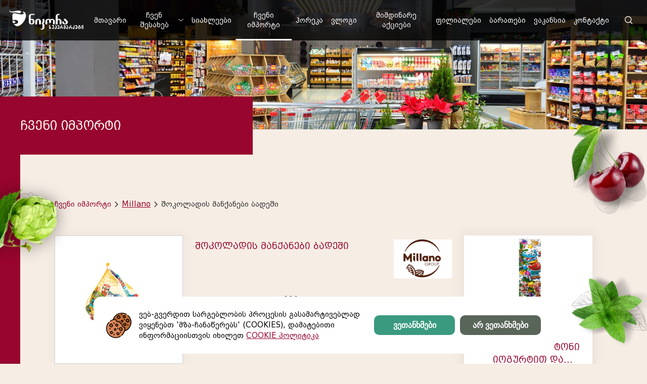

--- FILE ---
content_type: text/html; charset=UTF-8
request_url: https://nikorasupermarket.ge/ge/%E1%83%A9%E1%83%95%E1%83%94%E1%83%9C%E1%83%A1-%E1%83%9B%E1%83%98%E1%83%94%E1%83%A0-%E1%83%98%E1%83%9B%E1%83%9E%E1%83%9D%E1%83%A0%E1%83%A2%E1%83%98%E1%83%A0%E1%83%94%E1%83%91%E1%83%A3%E1%83%9A%E1%83%98-%E1%83%9E%E1%83%A0%E1%83%9D%E1%83%93%E1%83%A3%E1%83%A5%E1%83%AA%E1%83%98%E1%83%90/millano/%E1%83%A8%E1%83%9D%E1%83%99%E1%83%9D%E1%83%9A%E1%83%90%E1%83%93%E1%83%98%E1%83%A1-%E1%83%9B%E1%83%90%E1%83%9C%E1%83%A5%E1%83%90%E1%83%9C%E1%83%94%E1%83%91%E1%83%98-%E1%83%91%E1%83%90%E1%83%93%E1%83%94%E1%83%A8%E1%83%98
body_size: 29027
content:
<!DOCTYPE html>
<html>
    <head>
        <meta charset="utf-8">
        <meta name="viewport" content="width=device-width, initial-scale=1">
        <title>ნიკორა სუპერმარკეტი</title>
        <meta name="keywords" content="ნიკორა სუპერმარკეტი">
        <meta name="description" content="ნიკორა სუპერმარკეტი">
        <meta property="og:url" content="ge/ჩვენს-მიერ-იმპორტირებული-პროდუქცია/millano/შოკოლადის-მანქანები-ბადეში">
        <meta property="og:title" content="ნიკორა სუპერმარკეტი">
        <meta property="og:description" content="ნიკორა სუპერმარკეტი">
        <meta property="og:site_name" content="ნიკორა სუპერმარკეტი">
        <meta property="og:image" content="/modules/exclusive_products/uploads/step_1/618.png">
        <script src="/scripts/jquery.js" defer></script>
        <script src="/scripts/classes/screen.js" defer></script>
        <script src="/scripts/classes/url.js" defer></script>
        <script src="/scripts/viewportchecker.js" defer></script>
        <script src="/scripts/animate.js" defer></script>
        <script src="/scripts/basic.js" defer></script> 
        <!-- <script src="/scripts/print.js" defer></script> -->

        <link type="text/css" rel="stylesheet" href="/styles/html_tags.css">
        <link type="text/css" rel="stylesheet" href="/styles/identifiers.css">
        <link type="text/css" rel="stylesheet" href="/styles/classes.css">
        <link type="text/css" rel="stylesheet" href="/styles/icons.css">
        <link type="text/css" rel="stylesheet" href="/modules/languages/styles/ge.css">
        <link type="text/css" rel="stylesheet" href="/styles/text_lines.css">
        <!-- <link type="text/css" rel="stylesheet" media="print" href="/styles/print.css"> -->
        <link type="text/css" rel="stylesheet" media="(max-width: 767px)" href="/styles/xs.css">
        <link type="text/css" rel="stylesheet" media="(min-width: 768px)" href="/styles/sm.css">
        <link type="text/css" rel="stylesheet" media="(min-width: 1024px)" href="/styles/md.css">
        <link type="text/css" rel="stylesheet" media="(min-width: 1250px)" href="/styles/lp.css">
        <link type="text/css" rel="stylesheet" media="(min-width: 1400px)" href="/styles/lg.css">
			<link type="text/css"
				  rel="stylesheet"
				  href="/modules/languages/styles.css">
			<script src="/modules/pop_up_window/scripts.js" defer></script>
			<link type="text/css"
				  rel="stylesheet"
				  href="/modules/pop_up_window/styles.css">
			<script src="/modules/menu_buttons/scripts.js" defer></script>
			<script src="/modules/menu_buttons/r_scripts.js" defer></script>
			<link type="text/css"
				  rel="stylesheet"
				  href="/modules/menu_buttons/styles.css">
			<link type="text/css"
				  rel="stylesheet"
				  href="/modules/menu_buttons/r_styles.css">
			<script src="/modules/openable_photo/scripts.js" defer></script>
			<link type="text/css"
				  rel="stylesheet"
				  href="/modules/openable_photo/styles.css">
				<script src="/modules/page_generator/scripts.js" defer></script>
				<link type="text/css"
					  rel="stylesheet"
					  href="/modules/page_generator/styles.css">
				<script src="/modules/pages_animated_header/scripts.js" defer></script>
				<link type="text/css"
					  rel="stylesheet"
					  href="/modules/pages_animated_header/styles.css">
			<script src="/modules/scrollbar/scripts.js" defer></script>
			<link type="text/css"
				  rel="stylesheet"
				  href="/modules/scrollbar/styles.css">
			<script src="/modules/search_input_v1/scripts.js" defer></script>
			<link type="text/css"
				  rel="stylesheet"
				  href="/modules/search_input_v1/styles.css">
				<link type="text/css"
					  rel="stylesheet"
					  href="/modules/share/styles.css">
			<script src="/modules/pages_slider/scripts.js" defer></script>
			<link type="text/css"
				  rel="stylesheet"
				  href="/modules/pages_slider/styles.css">
			<script src="/modules/paralax/scripts.js" defer></script>
	<link type="text/css" rel="stylesheet" href="/modules/exclusive_products/styles.css">
	<style>
			@font-face {
				font-family: HobbyStudio Georgia;
				src: url("/modules/fonts/uploads/49.ttf");
			}
			@font-face {
				font-family: bpg_excelsior_dejavu;
				src: url("/modules/fonts/uploads/166.ttf");
			}
			@font-face {
				font-family: bpg_excelsior_caps_dejavu;
				src: url("/modules/fonts/uploads/167.ttf");
			}
	</style>
        <link rel="shortcut icon" href="/images/site_icon.png">
        <!-- Global site tag (gtag.js) - Google Analytics -->
        <!-- <script async src="https://www.googletagmanager.com/gtag/js?id=UA-51121202-31"></script>
        <script>
        window.dataLayer = window.dataLayer || [];
        function gtag(){dataLayer.push(arguments);}
        gtag('js', new Date());
        gtag('config', 'UA-51121202-31');
        </script> -->
        <!-- Global site tag (gtag.js) - Google Analytics -->
        <!-- <script async src="https://www.googletagmanager.com/gtag/js?id=UA-180681840-1"></script>
        <script>
        window.dataLayer = window.dataLayer || [];
        function gtag(){dataLayer.push(arguments);}
        gtag('js', new Date());
        gtag('config', 'UA-180681840-1');
        </script> -->


        <!-- Global site tag (gtag.js) - Google Analytics -->
        <!-- <script async src="https://www.googletagmanager.com/gtag/js?id=UA-48115150-1"></script>
        <script>
        window.dataLayer = window.dataLayer || [];
        function gtag(){dataLayer.push(arguments);}
        gtag('js', new Date());
        gtag('config', 'UA-48115150-1');
        </script> -->
        
        <!-- Google tag (gtag.js) -->
        <script async src="https://www.googletagmanager.com/gtag/js?id=G-9ZW5873NM3"></script>

        
        <!-- Facebook Pixel Code -->
        <!-- <script>
        !function(f,b,e,v,n,t,s)
        {if(f.fbq)return;n=f.fbq=function(){n.callMethod?
        n.callMethod.apply(n,arguments):n.queue.push(arguments)};
        if(!f._fbq)f._fbq=n;n.push=n;n.loaded=!0;n.version='2.0';
        n.queue=[];t=b.createElement(e);t.async=!0;
        t.src=v;s=b.getElementsByTagName(e)[0];
        s.parentNode.insertBefore(t,s)}(window, document,'script',
        'https://connect.facebook.net/en_US/fbevents.js');
        fbq('init', '322162602187789');
        fbq('track', 'PageView');
        </script>
        <noscript><img height="1" width="1" style="display:none"
        src="https://www.facebook.com/tr?id=322162602187789&ev=PageView&noscript=1"
        /></noscript> -->
        <!-- End Facebook Pixel Code -->
        <!-- Facebook Pixel Code --> <script> !function(f,b,e,v,n,t,s) {if(f.fbq)return;n=f.fbq=function(){n.callMethod? n.callMethod.apply(n,arguments):n.queue.push(arguments)}; if(!f._fbq)f._fbq=n;n.push=n;n.loaded=!0;n.version='2.0'; n.queue=[];t=b.createElement(e);t.async=!0; t.src=v;s=b.getElementsByTagName(e)[0]; s.parentNode.insertBefore(t,s)}(window, document,'script', 'https://connect.facebook.net/en_US/fbevents.js'); fbq('init', '349452542286279'); fbq('track', 'PageView'); </script> <noscript><img height="1" width="1" style="display:none" src="https://www.facebook.com/tr?id=349452542286279&ev=PageView&noscript=1" /></noscript> <!-- End Facebook Pixel Code -->
    
         <!--Start of Tawk.to Script-->
        <script type="text/javascript">
        var Tawk_API=Tawk_API||{}, Tawk_LoadStart=new Date();
        (function(){
        var s1=document.createElement("script"),s0=document.getElementsByTagName("script")[0];
        s1.async=true;
        s1.src='https://embed.tawk.to/6703b88c02d78d1a30ed954c/1i9j8hpet';
        s1.charset='UTF-8';
        s1.setAttribute('crossorigin','*');
        s0.parentNode.insertBefore(s1,s0);
        })();
        </script>
        <!--End of Tawk.to Script-->   
    </head>
    <!-- Transition bug solution -->
    <body id="transition_disabled">
        <!-- Load Facebook SDK for JavaScript -->
            <div id="fb-root"></div>
            <script>
                window.fbAsyncInit = function() {
                FB.init({
                    xfbml            : true,
                    version          : 'v8.0'
                });
                };
                (function(d, s, id) {
                var js, fjs = d.getElementsByTagName(s)[0];
                if (d.getElementById(id)) return;
                js = d.createElement(s); js.id = id;
                js.src = 'https://connect.facebook.net/en_US/sdk/xfbml.customerchat.js';
                fjs.parentNode.insertBefore(js, fjs);
            }(document, 'script', 'facebook-jssdk'));</script>
                <!-- Your Chat Plugin code -->
            <div class="fb-customerchat"
                attribution=setup_tool
                page_id="294132204044273"
        theme_color="#E68585">
            </div>
        <!-- Load Facebook SDK for JavaScript -->
                            <!--<div id="preloader_bg_div"></div>-->
	<div id="op10"></div>

	<div class="ba_close" id="op3"></div>

	<div class="op8 ba_arrow_left" id="op0"></div>
	<div class="op8 ba_arrow_right" id="op1"></div>

	<div class="op9" id="op4"></div>
	<div class="op9" id="op5"></div>

	<div id="op2"></div>

	<div id="op_image"></div>

	<div id="op7"></div>
<div id="pu0" onClick="w_puw_close()"></div>

<div id="pu1">
	<div id="pu2" onClick="w_puw_close()"></div>
	
	<div id="pu3"></div>
</div><div id="me0"></div><header>
	<div id="header_top_background">
		<div class="header_top">
			<div class="lg_1_5 lp_1_5 md_2 sm_6 xs_10 logo_block">
				<a href="/ge/მთავარი" id="logo">
					<img src="/images/logo.svg"
						 alt="მთავარზე გადასვლა">
				</a>
			</div>

			<div class="lg_10_5 lp_10_5 md_10 sm_6 xs_2 no_padding" id="right_header_top">
				<div class="lg_11_5 lp_11_5 md_12 sm_12 xs_12 no_padding he0">
							<nav class="col_padding"
			 id="me1">
				<div class="me4 ">
						<a href="/ge/მთავარი" target="_self" class="me5 col_padding">
							
							<span>მთავარი</span>
						</a>
				</div>
				<div class="me4 ">
						<div class="col_padding me5">						
							
							<span>ჩვენ შესახებ</span>
									<span class="ba_thin_arrow_down me5 col_padding_left"></span>
						</div>
						<div class="me7">
										<a href="/ge/კომპანიის-შესახებ" target="_self" class="me9">
										<div class="me6 ">

											<span>კომპანიის შესახებ</span>
											
										</div>
										</a>
										<a href="/ge/ინფორმაცია-ინვესტორებისთვის" target="_self" class="me9">
										<div class="me6 ">

											<span>ინფორმაცია ინვესტორებისთვის</span>
											
										</div>
										</a>
										<a href="/ge/გახდი-ჩვენი-პარტნიორი" target="_self" class="me9">
										<div class="me6 ">

											<span>გახდი პარტნიორი</span>
											
										</div>
										</a>
						</div>
				</div>
				<div class="me4 ">
						<a href="/ge/სიახლეები" target="_self" class="me5 col_padding">
							
							<span>სიახლეები</span>
						</a>
				</div>
				<div class="me4 me2">
						<a href="/ge/ჩვენს-მიერ-იმპორტირებული-პროდუქცია" target="_self" class="me5 col_padding">
							
							<span>ჩვენი იმპორტი</span>
						</a>
				</div>
				<div class="me4 ">
						<a href="https://horecatrade.ge/
" target="_blank" class="me5 col_padding">
							
							<span>ჰორეკა
</span>
						</a>
				</div>
				<div class="me4 ">
						<a href="/ge/ვიდეო-გალერეა" target="_self" class="me5 col_padding">
							
							<span>ვლოგი</span>
						</a>
				</div>
				<div class="me4 ">
						<a href="/ge/მიმდინარე-აქციები" target="_self" class="me5 col_padding">
							
							<span>მიმდინარე აქციები</span>
						</a>
				</div>
				<div class="me4 ">
						<a href="/ge/მაღაზიები" target="_self" class="me5 col_padding">
							
							<span>ფილიალები</span>
						</a>
				</div>
				<div class="me4 ">
						<a href="/ge/ბარათები" target="_self" class="me5 col_padding">
							
							<span>ბარათები</span>
						</a>
				</div>
				<div class="me4 ">
						<a href="/ge/ვაკანსიები" target="_self" class="me5 col_padding">
							
							<span>ვაკანსია</span>
						</a>
				</div>
				<div class="me4 ">
						<a href="/ge/კონტაქტი" target="_self" class="me5 col_padding">
							
							<span>კონტაქტი</span>
						</a>
				</div>
		</nav>
						<div class="xs_12 sm_12 md_12 no_padding" id="mer0" lang="ge">
		<div id="mer1"></div>

		<nav>
			<div class="mer7">
				<div class=""> <!-- mer 4 -->
					<div class="mer5" >
							<a href="/ge/მთავარი" target="_self" class="mer8">
						<div class="mer5 " >
							<span>
								მთავარი							</span>
						</div>
							</a>
					</div>
				</div>
				<div class=""> <!-- mer 4 -->
					<div class="mer5" >
						<div class="mer5 no_link" >
							<span>
								ჩვენ შესახებ							</span>
						</div>
							<span class="ba_thin_arrow_down mer2"></span>
					</div>
						<div class="mer3">
								<a href="/ge/კომპანიის-შესახებ"
									target="_self"
									>
									კომპანიის შესახებ								</a>
								<a href="/ge/ინფორმაცია-ინვესტორებისთვის"
									target="_self"
									>
									ინფორმაცია ინვესტორებისთვის								</a>
								<a href="/ge/გახდი-ჩვენი-პარტნიორი"
									target="_self"
									>
									გახდი პარტნიორი								</a>
						</div>
				</div>
				<div class=""> <!-- mer 4 -->
					<div class="mer5" >
							<a href="/ge/სიახლეები" target="_self" class="mer8">
						<div class="mer5 " >
							<span>
								სიახლეები							</span>
						</div>
							</a>
					</div>
				</div>
				<div class=""> <!-- mer 4 -->
					<div class="mer5" >
							<a href="/ge/ჩვენს-მიერ-იმპორტირებული-პროდუქცია" target="_self" class="mer8">
						<div class="mer5 " id="mer6">
							<span>
								ჩვენი იმპორტი							</span>
						</div>
							</a>
					</div>
				</div>
				<div class=""> <!-- mer 4 -->
					<div class="mer5" >
							<a href="https://horecatrade.ge/
" target="_blank" class="mer8">
						<div class="mer5 " >
							<span>
								ჰორეკა
							</span>
						</div>
							</a>
					</div>
				</div>
				<div class=""> <!-- mer 4 -->
					<div class="mer5" >
							<a href="/ge/ვიდეო-გალერეა" target="_self" class="mer8">
						<div class="mer5 " >
							<span>
								ვლოგი							</span>
						</div>
							</a>
					</div>
				</div>
				<div class=""> <!-- mer 4 -->
					<div class="mer5" >
							<a href="/ge/მიმდინარე-აქციები" target="_self" class="mer8">
						<div class="mer5 " >
							<span>
								მიმდინარე აქციები							</span>
						</div>
							</a>
					</div>
				</div>
				<div class=""> <!-- mer 4 -->
					<div class="mer5" >
							<a href="/ge/მაღაზიები" target="_self" class="mer8">
						<div class="mer5 " >
							<span>
								ფილიალები							</span>
						</div>
							</a>
					</div>
				</div>
				<div class=""> <!-- mer 4 -->
					<div class="mer5" >
							<a href="/ge/ბარათები" target="_self" class="mer8">
						<div class="mer5 " >
							<span>
								ბარათები							</span>
						</div>
							</a>
					</div>
				</div>
				<div class=""> <!-- mer 4 -->
					<div class="mer5" >
							<a href="/ge/ვაკანსიები" target="_self" class="mer8">
						<div class="mer5 " >
							<span>
								ვაკანსია							</span>
						</div>
							</a>
					</div>
				</div>
				<div class=""> <!-- mer 4 -->
					<div class="mer5" >
							<a href="/ge/კონტაქტი" target="_self" class="mer8">
						<div class="mer5 " >
							<span>
								კონტაქტი							</span>
						</div>
							</a>
					</div>
				</div>
			</div>
		</nav>
	</div>
				</div>
			

				<div class= "lg_0_5 lp_0_5 md_0 sm_0 xs_0 search">
					<a href='/ge/ძიება' class="search ba_search_newest"></a>
									</div>
					<div class="clear"></div>
			</div>

			<div class="clear"></div>
		</div>
    </div>

		<div id="pe0">
				<div style="background-image: url(/modules/pages_animated_header/uploads/default.jpg);"></div>
		</div>
	</header>        <section>
            	<div class="page_title_heading">
		<div class=" page_title_heading_inside red_background">
				<h1 class="col_padding page_title_h1">
		ჩვენი იმპორტი	</h1>
		</div>
	</div>
	

		<div class="col_padding content_div page_tags_div">
			<a href="/ge/ჩვენს-მიერ-იმპორტირებული-პროდუქცია">
				<div class="tags_link_div">ჩვენი იმპორტი</div>
			</a>

			<div class="ba_arrow_right page_tags_arrow"></div>

			<a href="/ge/ჩვენს-მიერ-იმპორტირებული-პროდუქცია/millano">
				Millano
			</a>

			<div class="ba_arrow_right page_tags_arrow"></div>
			შოკოლადის მანქანები ბადეში
		</div>
		
	<div class="content_div">

		<div class="lg_9 lp_9 md_9 sm_12 xs_12 no_padding">
			<div class="ep8">
				<div class="step1_image_div lg_4 lp_4 md_4 sm_12 xs_12">
					<div class="special_img_border">
						<img src="/modules/exclusive_products/uploads/step_1/618.png" alt="შოკოლადის მანქანები ბადეში
">
					</div>
				</div>
				<div class="lg_8 lp_8 md_8 sm_12 xs_12 no_padding">
					<div class="col_padding ep11">
						<div class="lg_9 lp_9 md_8 sm_9 xs_8">
								<h3 class="ep10">
									შოკოლადის მანქანები ბადეში
								</h3>
						</div>
						
						<div class="lg_3 lp_3 md_4 sm_3 xs_4 ep13">
							<div class="ep12">
								<img src="/modules/exclusive_products/uploads/step_0/81.png" alt="Millano
">
							</div>
						</div>
						<div class="clear"></div>
					</div>
						<div class="col_padding">

										<div>
											<div class="lg_4 lp_4 md_5 sm_3 xs_7 ep15">
												წონა: 	
											</div>
											<div class="lg_8 lp_8 md_7 sm_9 xs_5">
												100 გრ.
											</div>
											<div class="clear"></div>
										</div>

					</div>
				</div>
				<div class="clear"></div>
			</div>

			<div class="lg_11 lp_11 md_11 sm_12 xs_12">
				<h3 class="page_title_h1 ep10 col_padding">
					პროდუქტის აღწერა:				</h3>
				<div class="from_editor_div col_padding">
									</div>
	<div class="col_padding sh10">
		<a href="https://www.facebook.com/sharer/sharer.php?u=http://nikorasupermarket.ge/ge/%E1%83%A9%E1%83%95%E1%83%94%E1%83%9C%E1%83%A1-%E1%83%9B%E1%83%98%E1%83%94%E1%83%A0-%E1%83%98%E1%83%9B%E1%83%9E%E1%83%9D%E1%83%A0%E1%83%A2%E1%83%98%E1%83%A0%E1%83%94%E1%83%91%E1%83%A3%E1%83%9A%E1%83%98-%E1%83%9E%E1%83%A0%E1%83%9D%E1%83%93%E1%83%A3%E1%83%A5%E1%83%AA%E1%83%98%E1%83%90/millano/%E1%83%A8%E1%83%9D%E1%83%99%E1%83%9D%E1%83%9A%E1%83%90%E1%83%93%E1%83%98%E1%83%A1-%E1%83%9B%E1%83%90%E1%83%9C%E1%83%A5%E1%83%90%E1%83%9C%E1%83%94%E1%83%91%E1%83%98-%E1%83%91%E1%83%90%E1%83%93%E1%83%94%E1%83%A8%E1%83%98"
			onclick="window.open(this.href, 'targetWindow', 'toolbar=no, location=no, status=no, menubar=no, scrollbars=no, resizable=yes, width=560, height=400'); return false;"
		    id="sh0">
			<div class="col_padding"
				 id="sh3"
				 lang="ge">
				<div id="sh1">
					<span class="ba_fb"></span>
				</div>
				
				<div id="sh2">
					გაზიარება				</div>

				<div class="clear"></div>
			</div>
		</a>
	</div>
			</div>

			<div class="clear"></div>
		</div>

		<div class="lg_3 lp_3 md_3 sm_12 xs_12">
						<div class="animate_block_when_see ep100 ep14">
							<a class=" ep7" href="/ge/ჩვენს-მიერ-იმპორტირებული-პროდუქცია/millano/შოკოლადის-ბატონი-იოგურტით-და-მარწყვით-ჰიბი-">
								<div class="ep4">
									<div class="step1_image_div ep5">
										<img src="/modules/exclusive_products/uploads/step_1/625.png" alt="შოკოლადის ბატონი იოგურტით და მარწყვით „ჰიბი“ 
">
									</div>
									<div class="col_padding">
										<h3 class="ep6 line-clamp line-clamp-2">შოკოლადის ბატონი იოგურტით და მარწყვით „ჰიბი“ 
</h3>
									</div>
								</div>
							</a>
						</div>
						<div class="animate_block_when_see ep100 ep14">
							<a class=" ep7" href="/ge/ჩვენს-მიერ-იმპორტირებული-პროდუქცია/millano/შოკოლადის-ნაკრებიშავი">
								<div class="ep4">
									<div class="step1_image_div ep5">
										<img src="/modules/exclusive_products/uploads/step_1/623.png" alt="შოკოლადის ნაკრები,შავი
">
									</div>
									<div class="col_padding">
										<h3 class="ep6 line-clamp line-clamp-2">შოკოლადის ნაკრები,შავი
</h3>
									</div>
								</div>
							</a>
						</div>
						<div class="animate_block_when_see ep100 ep14">
							<a class=" ep7" href="/ge/ჩვენს-მიერ-იმპორტირებული-პროდუქცია/millano/შოკოლადის-ფილა-დესეა-რძიანი-ქიშმიშით">
								<div class="ep4">
									<div class="step1_image_div ep5">
										<img src="/modules/exclusive_products/uploads/step_1/624.png" alt="შოკოლადის ფილა "დესეა" რძიანი, ქიშმიშით
">
									</div>
									<div class="col_padding">
										<h3 class="ep6 line-clamp line-clamp-2">შოკოლადის ფილა "დესეა" რძიანი, ქიშმიშით
</h3>
									</div>
								</div>
							</a>
						</div>
		</div>
		<div class="clear"></div>
	</div>
        </section>
<div class="cherry paralax md_0 sm_0 xs_0">
	<img src="/images/paralax/cherry_right.png" alt="cherry">
	<img class="shadow" src="/images/paralax/cherry_outline_right.png" alt="cherry">
</div>

<div class="hop paralax_left md_0 sm_0 xs_0">
	<img src="/images/paralax/hop_left.png" alt="hop">
	<img class="shadow" src="/images/paralax/hop_outline_left.png" alt="hop">
</div>

<div class="mint paralax md_0 sm_0 xs_0">
	<img src="/images/paralax/mint_right.png" alt="mint">
	<img class="shadow" src="/images/paralax/mint_outline_right.png" alt="mint">
</div>
<!--

<div class="bulgarian paralax_left md_0 sm_0 xs_0">
	<img src="/images/paralax/bulgarian_left.png" alt="bulgarian">
	<img class="shadow" src="/images/paralax/bulgarian_outline_left.png" alt="bulgarian">
</div>
-->

<div class="strawberry paralax_left md_0 sm_0 xs_0">
	<img src="/images/paralax/strawberry_left.png" alt="strawberry">
	<img  class="shadow" src="/images/paralax/strawberry_outline_left.png" alt="strawberry">
</div>
<div class='cookie_wrapper'>
    <div class='cookie_inner_wrapper'>
        <div class='cookie_image_wrapper'>
					<img src="/images/cookies.svg" alt="cookies">
				</div>
        <div class='cookie_text'><p>ვებ-გვერდით სარგებლობის პროცესის გასამარტივებლად ვიყენებთ &#39;მზა-ჩანაწერებს&#39; (COOKIES), დამატებითი ინფორმაციისთვის იხილეთ <a href="https://nikorasupermarket.ge/ge/მზა-ჩანაწერები">COOKIE პოლიტიკა</a></p>

</div>
        <div class='cookie_btn_wrapper'>
            <button class='cookie_accept_btn'>ვეთანხმები</button>
            <button class='cookie_reject_btn'>არ ვეთანხმები</button>
        </div>
    </div>
</div>

<footer>
	<div class="footer_content">
		<a href="/admin/index.php?action=log_out"
			class="only_for_desktop_laptop"
			id="admin_panel_button_a"
			target="_blank"></a>

		<div class=" content_div">
	
			<!-- Begin Mailchimp Signup Form -->
				<div id="mc_embed_signup" class="subscribe">
					<form action="https://hobbystudio.us20.list-manage.com/subscribe/post?u=ed1e0c345d697f936cd00f930&amp;id=e3af05ceb2" method="post" id="mc-embedded-subscribe-form" name="mc-embedded-subscribe-form" class="validate" target="_blank" novalidate>
						<div id="mc_embed_signup_scroll" class="subscribe_inside">
							<label for="mce-EMAIL"> 
								<h1 class="subscribe_heading">გამოიწერეთ სიახლეები და აქციები</h1>
							</label>

							<div class="md_2 sm_4 xs_8 footer_inputs bg-primary">
								<!-- <input type="email" value="" name="EMAIL" id="mce-EMAIL" placeholder="შეიყვანეთ ელ. ფოსტა" required class="lg_8 lp_8 md_8 sm_8 xs_12 subscribe_input"> -->
								
								<div style="position: absolute; left: -5000px;" aria-hidden="true">
									<input type="text" name="b_ed1e0c345d697f936cd00f930_e3af05ceb2" tabindex="-1" value="">
								</div> 
								<!-- <a class='lg_12 xs_12 subscribe_button' href="https://my.nikoratrade.ge/sms.html" target='_blank'><div>გამოწერა</div></a> -->
								<a class='lg_12 xs_12 subscribe_button' href="https://my.nikoratrade.ge/sms_nikora.html" target='_blank'><div>გამოწერა</div></a>
								<!-- <input class="lg_4 lp_4 md_4 dm_4 xs_6 subscribe_button" type="submit" value="გამოწერა" name="subscribe" id="mc-embedded-subscribe" > -->
								<div class="clear"></div>
							</div>
							<div class="clear"></div>
						</div>
					</form>
				</div>
			<!--End mc_embed_signup-->

			<div class="clear"></div>
		</div>

		<div id="middle_div">
			<div class="icons">
			<a href="https://www.facebook.com/nikorasupermarket/"><span class="ba_fb footer_icon"></span></a>
			<a href="https://www.linkedin.com/company/nikora-supermarket"><span class="ba_in footer_icon"></span></a>
			<a href="mailto:info@nikoratrade.ge
"><span class="ba_envelope footer_icon"></span></a>
			</div>
			<div class="stores">
				<a href="https://apps.apple.com/us/app/nikora-supermarket/id881416383"><div id="apple"></div></a>
				<a href="https://play.google.com/store/apps/details?id=ge.above.nikora&hl=en_US"><div id="google"></div></a>
			</div>
		</div>
		<div class="footer_bottom">
			<div class="col_padding content_div">
				<div class="lg_8 lp_8 md_8 sm_12 xs_12" id="copyright_div">
					© 2021 შ.პ.ს. "ნიკორა სუპერმარკეტი". ყველა უფლება დაცულია.				</div>

				<div class="lg_4 lp_4 md_4 sm_12 xs_12" id="created_by_div">
					Created by <a href="http://hobbystudio.ge" target="_blank">HobbyStudio</a>
				</div>

				<div class="clear"></div>
			</div>
		</div>
	</div>
</footer>
    </body>
        <script defer>
            function checkCookiePermission(){
                if (localStorage.getItem('cookie') === 'accept') {
                    window.dataLayer = window.dataLayer || [];
                    function gtag(){dataLayer.push(arguments);}
                    gtag('js', new Date());

                    gtag('config', 'G-9ZW5873NM3');
                }
            }

            checkCookiePermission();

			const acceptBtn = document.querySelector('.cookie_accept_btn');

			acceptBtn.addEventListener('click', () => {
				setTimeout(checkCookiePermission, 100); 
            })
        </script>
</html>
<!--
 * Created by HobbyStudio, Georgia.
 * http://hobbystudio.ge
-->

--- FILE ---
content_type: text/css
request_url: https://nikorasupermarket.ge/styles/sm.css
body_size: 4710
content:
body,
input,
textarea,
select,
p,
a,
span {
  font-size: 15px;
}

h1 {
  font-size: 24px;
}

h2 {
  font-size: 20px;
}

h3 {
  font-size: 17px;
}

h4 {
  font-size: 15px;
}

h5 {
  font-size: 13px;
}

h6 {
  font-size: 12px;
}

.like_h3 {
  font-size: 17px;
}

/* <> */
.content_div {
  width: 740px;
  max-width: auto;
}

.xs_12,
.md_12,
.lp_12,
.lg_12 {
  display: none;
}

.xs_0,
.md_0,
.lp_0,
.lg_0 {
  display: block;
}

.col_padding_top {
  padding-top: 7px;
}

.col_padding_right {
  padding-right: 7px;
}

.col_padding_bottom {
  padding-bottom: 7px;
}

.col_padding_left {
  padding-left: 7px;
}

.col_padding,
.col_0_5,
.col_1,
.col_1_5,
.col_2,
.col_2_4,
.col_2_5,
.col_3,
.col_3_5,
.col_4,
.col_4_5,
.col_5,
.col_5_5,
.col_6,
.col_6_5,
.col_7,
.col_7_5,
.col_8,
.col_8_5,
.col_9,
.col_9_5,
.col_10,
.col_10_5,
.col_11,
.col_11_5,
.col_12 {
  padding: 7px;
}

.sm_0_5,
.sm_1,
.sm_1_5,
.sm_2,
.sm_2_4,
.sm_2_5,
.sm_3,
.sm_3_5,
.sm_4,
.sm_4_5,
.sm_5,
.sm_5_5,
.sm_6,
.sm_6_5,
.sm_7,
.sm_7_5,
.sm_8,
.sm_8_5,
.sm_9,
.sm_9_5,
.sm_10,
.sm_10_5,
.sm_11,
.sm_11_5,
.sm_12 {
  display: block;
  float: left;
  padding: 7px;
}

.sm_0 {
  display: none;
}

.sm_0_5 {
  width: 4.16666666%;
}

.sm_1 {
  width: 8.33333333%;
}

.sm_1_5 {
  width: 12.49999999%;
}

.sm_2 {
  width: 16.66666667%;
}

.sm_2_4 {
  width: 20%;
}

.sm_2_5 {
  width: 20.83333333%;
}

.sm_3 {
  width: 25%;
}

.sm_3_5 {
  width: 29.1666666%;
}

.sm_4 {
  width: 33.33333333%;
}

.sm_4_5 {
  width: 37.4999999%;
}

.sm_5 {
  width: 41.66666667%;
}

.sm_5_5 {
  width: 45.8333333%;
}

.sm_6 {
  width: 50%;
}

.sm_6_5 {
  width: 54.166666666%;
}

.sm_7 {
  width: 58.33333333%;
}

.sm_7_5 {
  width: 62.49999999%;
}

.sm_8 {
  width: 66.66666667%;
}

.sm_8_5 {
  width: 70.8333333%;
}

.sm_9 {
  width: 75%;
}

.sm_9_5 {
  width: 79.166666666%;
}

.sm_10 {
  width: 83.33333333%;
}

.sm_10_5 {
  width: 87.49999999%;
}

.sm_11 {
  width: 91.66666667%;
}

.sm_11_5 {
  width: 95.8333333%;
}

.sm_12 {
  width: 100%;
}
/* . */

.bulgarian {
  display: none;
}

#logo img {
  padding: 5px;
  height: 100%;
  width: auto;
}

footer {
  margin-top: 120px;
}

#apple {
  background: url('/images/apple_hov.svg') no-repeat center;
  background-size: auto;
  transition: 0.2s;
}

#apple:hover {
  background-image: url('/images/apple_hov.svg');
}

#google {
  background: url('/images/google_hov.svg') no-repeat center;
  background-size: auto;
  transition: 0.2s;
}

#google:hover {
  background-image: url('/images/google_hov.svg');
}

.logo_block {
  height: 100%;
  padding: 10px;
}

.page_title_heading_inside h1 {
  font-size: 25px;
}

.validate {
  width: 100%;
}

.page_title_heading {
  height: 80px;
  width: 100%;
  margin-bottom: 20px;
}

.subscribe {
  background: #98052e;
  width: 100%;
  height: 120px;
  display: flex;
  justify-content: center;
  align-items: center;
  transform: translateY(-50%);
  z-index: 10;
}

.subscribe_inside {
  display: flex;
  align-items: center;
  flex-direction: row;
  gap: 30px;
  justify-content: center;
  padding: 0 40px;
}

.subscribe_heading {
  color: white;
  text-align: center;
  font-size: 20px;
}

.subscribe_input {
  border: none;
  height: 50px;
  padding-left: 20px;
  text-align: left;
  margin: 0;
}

.subscribe_button {
  color: #fff !important;
  font-size: 16px;
  cursor: pointer;
  background: #ec9f3c;
  border: none;
  height: 50px;
  transition: all 0.2s;
  display: flex;
  align-items: center;
  justify-content: center;
  text-decoration: none !important;
  width: 100%;
}

.icons a:hover {
  background: none;
}

.subscribe_button:hover {
  background-color: #ec9f3c;
}

.stores {
  display: flex;
  justify-content: center;
  align-items: center;
  margin-bottom: 50px;
  flex-direction: row;
}

.stores {
  display: flex;
  justify-content: center;
  align-items: center;
  margin-bottom: 50px;
  flex-direction: row;
}

iframe {
  width: 700px;
  height: 400px;
}

section {
  padding: 20px 0 40px;
}

.from_editor_div img {
  width: 100% !important;
}
/* <> */

/* # */
#header_top_background {
  position: absolute;
}

footer #created_by_div {
  text-align: center;
}

footer #copyright_div {
  text-align: center;
}

footer #contact_info_div {
  height: auto;
  text-align: center;
}

.footer_inputs {
  display: flex;
  flex-direction: row;
  align-items: center;
}
/* # */

/* . */
.page_title_heading_inside {
  width: 100%;
  height: auto;
  position: absolute;
  top: -65px;
}

.page_title_heading_inside::after {
  content: '';
  width: 0;
  height: 600px;
  position: absolute;
  top: 0;
  left: 0;
  z-index: -1;
}

.slider {
  width: 100%;
  float: unset;
  position: relative;
  margin-left: unset;
}

.slider::before {
  content: '';
  width: 0;
  height: 0;
  position: absolute;
  top: 30px;
  left: 30px;
}

.search {
  display: none;
}


--- FILE ---
content_type: text/css
request_url: https://nikorasupermarket.ge/styles/md.css
body_size: 4608
content:
body,
input,
textarea,
select,
p,
a,
span {
  font-size: 15px;
}

h1 {
  font-size: 26px;
}

h2 {
  font-size: 22px;
}

h3 {
  font-size: 18px;
}

h4 {
  font-size: 16px;
}

h5 {
  font-size: 15px;
}

h6 {
  font-size: 13px;
}

.like_h3 {
  font-size: 18px;
}

/* <> */
.content_div {
  width: 990px;
  max-width: auto;
}

.xs_12,
.sm_12,
.lp_12,
.lg_12 {
  display: none;
}

.xs_0,
.sm_0,
.lp_0,
.lg_0 {
  display: block;
}

.col_padding_top {
  padding-top: 9px;
}

.col_padding_right {
  padding-right: 9px;
}

.col_padding_bottom {
  padding-bottom: 9px;
}

.col_padding_left {
  padding-left: 9px;
}

.col_padding,
.col_0_5,
.col_1,
.col_1_5,
.col_2,
.col_2_4,
.col_2_5,
.col_3,
.col_3_5,
.col_4,
.col_4_5,
.col_5,
.col_5_5,
.col_6,
.col_6_5,
.col_7,
.col_7_5,
.col_8,
.col_8_5,
.col_9,
.col_9_5,
.col_10,
.col_10_5,
.col_11,
.col_11_5,
.col_12 {
  padding: 9px;
}

.md_0_5,
.md_1,
.md_1_5,
.md_2,
.md_2_4,
.md_2_5,
.md_3,
.md_3_5,
.md_4,
.md_4_5,
.md_5,
.md_5_5,
.md_6,
.md_6_5,
.md_7,
.md_7_5,
.md_8,
.md_8_5,
.md_9,
.md_9_5,
.md_10,
.md_10_5,
.md_11,
.md_11_5,
.md_12 {
  display: block;
  float: left;
  padding: 9px;
}

.md_0 {
  display: none;
}

.md_0_5 {
  width: 4.16666666%;
}

.md_1 {
  width: 8.33333333%;
}

.md_1_5 {
  width: 12.49999999%;
}

.md_2 {
  width: 16.66666667%;
}

.md_2_4 {
  width: 20%;
}

.md_2_5 {
  width: 20.83333333%;
}

.md_3 {
  width: 25%;
}

.md_3_5 {
  width: 29.1666666%;
}

.md_4 {
  width: 33.33333333%;
}

.md_4_5 {
  width: 37.4999999%;
}

.md_5 {
  width: 41.66666667%;
}

.md_5_5 {
  width: 45.8333333%;
}

.md_6 {
  width: 50%;
}

.md_6_5 {
  width: 54.166666666%;
}

.md_7 {
  width: 58.33333333%;
}

.md_7_5 {
  width: 62.49999999%;
}

.md_8 {
  width: 66.66666667%;
}

.md_8_5 {
  width: 70.8333333%;
}

.md_9 {
  width: 75%;
}

.md_9_5 {
  width: 79.166666666%;
}

.md_10 {
  width: 83.33333333%;
}

.md_10_5 {
  width: 87.49999999%;
}

.md_11 {
  width: 91.66666667%;
}

.md_11_5 {
  width: 95.8333333%;
}

.md_12 {
  width: 100%;
}
/* . */

.bulgarian {
  display: none;
}

footer {
  margin-top: 120px;
}

#logo img {
  padding: 5px;
  height: 100%;
  width: auto;
}

#apple {
  background: url('/images/apple_hov.svg') no-repeat center;
  background-size: auto;
  transition: 0.2s;
}

#apple:hover {
  background-image: url('/images/apple_hov.svg');
}

#google {
  background: url('/images/google_hov.svg') no-repeat center;
  background-size: auto;
  transition: 0.2s;
}

#google:hover {
  background-image: url('/images/google_hov.svg');
}

.logo_block {
  height: 100%;
  padding: 10px;
}

.page_title_heading_inside h1 {
  font-size: 25px;
}
.validate {
  width: 100%;
}

.page_title_heading {
  height: 80px;
  width: 100%;
  margin-bottom: 20px;
}

.subscribe {
  background: #98052e;
  width: 100%;
  height: 120px;
  display: flex;
  justify-content: center;
  align-items: center;
  transform: translateY(-50%);
  z-index: 10;
}

.subscribe_inside {
  display: flex;
  align-items: center;
  flex-direction: row;
  gap: 30px;
  justify-content: center;
  padding: 0;
}

.subscribe_heading {
  color: white;
  font-size: 20px;
  text-align: left;
}

.icons a:hover {
  background: none;
}

.subscribe_input {
  border: none;
  height: 50px;
  padding-left: 20px;
  text-align: left;
  margin: 0;
}

.subscribe_button {
  color: #fff !important;
  cursor: pointer;
  background: #ec9f3c;
  border: none;
  height: 50px;
  transition: all 0.2s;
  display: flex;
  align-items: center;
  justify-content: center;
  text-decoration: none !important;
  width: 100%;
}

.subscribe_button:hover {
  background-color: #ec9f3c;
}

.stores {
  display: flex;
  justify-content: center;
  align-items: center;
  margin-bottom: 50px;
  flex-direction: row;
}

iframe {
  width: 900px;
  height: 500px;
}

section {
  padding: 20px 0 40px;
}

.from_editor_div img {
  width: auto !important;
}
/* <> */

/* # */
#header_top_background {
  position: fixed;
}

footer #created_by_div {
  text-align: right;
}

footer #copyright_div {
  text-align: left;
}

footer #contact_info_div {
  height: 150px;
  text-align: right;
}

.footer_inputs {
  display: flex;
  flex-direction: row;
  align-items: center;
}
/* # */

/* . */
.page_title_heading_inside {
  width: 500px;
  height: auto;
  position: absolute;
  top: -65px;
}

.page_title_heading_inside::after {
  content: '';
  width: 0;
  height: 600px;
  position: absolute;
  top: 0;
  left: 0;
  z-index: -1;
}

.slider {
  width: 40%;
  float: right;
  position: relative;
  margin-left: 20px;
  margin-bottom: 30px;
}

.slider::before {
  content: '';
  width: 100%;
  height: 100%;
  position: absolute;
  top: 30px;
  left: 30px;
  background-color: #98052e;
}

.search {
  display: none;
}


--- FILE ---
content_type: text/css
request_url: https://nikorasupermarket.ge/styles/lp.css
body_size: 4623
content:
body,
input,
textarea,
select,
p,
a,
span {
  font-size: 15px;
}

h1 {
  font-size: 26px;
}

h2 {
  font-size: 22px;
}

h3 {
  font-size: 18px;
}

h4 {
  font-size: 16px;
}

h5 {
  font-size: 15px;
}

h6 {
  font-size: 13px;
}

.like_h3 {
  font-size: 18px;
}

/* <> */
.content_div {
  width: 1080px;
  max-width: auto;
}

.xs_12,
.sm_12,
.md_12,
.lg_12 {
  display: none;
}

.xs_0,
.sm_0,
.md_0,
.lg_0 {
  display: block;
}

.col_padding_top {
  padding-top: 8px;
}

.col_padding_right {
  padding-right: 8px;
}

.col_padding_bottom {
  padding-bottom: 8px;
}

.col_padding_left {
  padding-left: 8px;
}

.col_padding,
.col_0_5,
.col_1,
.col_1_5,
.col_2,
.col_2_4,
.col_2_5,
.col_3,
.col_3_5,
.col_4,
.col_4_5,
.col_5,
.col_5_5,
.col_6,
.col_6_5,
.col_7,
.col_7_5,
.col_8,
.col_8_5,
.col_9,
.col_9_5,
.col_10,
.col_10_5,
.col_11,
.col_11_5,
.col_12 {
  padding: 8px;
}

.lp_0_5,
.lp_1,
.lp_1_5,
.lp_2,
.lp_2_4,
.lp_2_5,
.lp_3,
.lp_3_5,
.lp_4,
.lp_4_5,
.lp_5,
.lp_5_5,
.lp_6,
.lp_6_5,
.lp_7,
.lp_7_5,
.lp_8,
.lp_8_5,
.lp_9,
.lp_9_5,
.lp_10,
.lp_10_5,
.lp_11,
.lp_11_5,
.lp_12 {
  display: block;
  float: left;
  padding: 8px;
}

.lp_0 {
  display: none;
}

.lp_0_5 {
  width: 4.16666666%;
}

.lp_1 {
  width: 8.33333333%;
}

.lp_1_5 {
  width: 12.49999999%;
}

.lp_2 {
  width: 16.66666667%;
}

.lp_2_4 {
  width: 20%;
}

.lp_2_5 {
  width: 20.83333333%;
}

.lp_3 {
  width: 25%;
}

.lp_3_5 {
  width: 29.1666666%;
}

.lp_4 {
  width: 33.33333333%;
}

.lp_4_5 {
  width: 37.4999999%;
}

.lp_5 {
  width: 41.66666667%;
}

.lp_5_5 {
  width: 45.8333333%;
}

.lp_6 {
  width: 50%;
}

.lp_6_5 {
  width: 54.166666666%;
}

.lp_7 {
  width: 58.33333333%;
}

.lp_7_5 {
  width: 62.49999999%;
}

.lp_8 {
  width: 66.66666667%;
}

.lp_8_5 {
  width: 70.8333333%;
}

.lp_9 {
  width: 75%;
}

.lp_9_5 {
  width: 79.166666666%;
}

.lp_10 {
  width: 83.33333333%;
}

.lp_10_5 {
  width: 87.49999999%;
}

.lp_11 {
  width: 91.66666667%;
}

.lp_11_5 {
  width: 95.8333333%;
}

.lp_12 {
  width: 100%;
}
/* . */

.bulgarian {
  display: none;
}

footer {
  margin-top: 120px;
}

#logo img {
  padding: 5px;
  height: auto;
  width: 100%;
}

#apple {
  background: url('/images/apple.svg') no-repeat center;
  background-size: auto;
  transition: 0.2s;
}

#apple:hover {
  background-image: url('/images/apple_hov.svg');
}

#google {
  background: url('/images/google.svg') no-repeat center;
  background-size: auto;
  transition: 0.2s;
}

#google:hover {
  background-image: url('/images/google_hov.svg');
}

.logo_block {
  height: 100%;
  padding: 0;
}

.page_title_heading_inside h1 {
  font-size: 25px;
  text-align: left;
}

.validate {
  width: 100%;
}

.page_title_heading {
  height: 80px;
  width: 100%;
  margin-bottom: 20px;
}

.subscribe {
  background: #98052e;
  width: 100%;
  height: 140px;
  display: flex;
  justify-content: center;
  align-items: center;
  transform: translateY(-50%);
  z-index: 10;
}

.subscribe_inside {
  display: flex;
  align-items: center;
  flex-direction: row;
  padding: 0;
  gap: 40px;
  justify-content: center;
}

.subscribe_heading {
  color: white;
  font-size: 24px;
  text-align: left;
}

.subscribe_input {
  border: none;
  height: 50px;
  padding-left: 15px;
  text-align: left;
  margin: 0;
}

.icons a:hover {
  background: #e4396c;
}

.subscribe_button {
  color: #fff !important;
  cursor: pointer;
  background: #ec9f3c;
  border: none;
  height: 50px;
  transition: all 0.2s;
  display: flex;
  align-items: center;
  justify-content: center;
  text-decoration: none !important;
  width: 100%;
}

.subscribe_button:hover {
  background-color: #f1af5c;
}

.stores {
  display: flex;
  justify-content: center;
  align-items: center;
  margin-bottom: 50px;
  flex-direction: row;
}

iframe {
  width: 900px;
  height: 500px;
}

section {
  padding: 30px 0 70px;
}

.from_editor_div img {
  width: auto !important;
}
/* <> */

/* # */
#header_top_background {
  position: fixed;
}

footer #created_by_div {
  text-align: right;
}

footer #copyright_div {
  text-align: left;
}

footer #contact_info_div {
  height: 150px;
  text-align: right;
}

.footer_inputs {
  display: flex;
  flex-direction: row;
  align-items: center;
}
/* # */

/* . */
.page_title_heading_inside {
  width: 500px;
  height: auto;
  position: absolute;
  top: -65px;
}
.page_title_heading_inside::after {
  content: '';
  width: 40px;
  height: 600px;
  position: absolute;
  top: 0;
  left: 0;
  z-index: -1;
}
.slider {
  width: 40%;
  float: right;
  position: relative;
  margin-left: 20px;
  margin-bottom: 30px;
}

.slider::before {
  content: '';
  width: 100%;
  height: 100%;
  position: absolute;
  top: 30px;
  left: 30px;
  background-color: #98052e;
}

.search {
  display: flex;
}


--- FILE ---
content_type: text/css
request_url: https://nikorasupermarket.ge/modules/pop_up_window/styles.css
body_size: 395
content:
#pu0  {
	background-color: #000;
	display: none;
	height: 100%;
	left: 0;
	position: fixed;
	top: 0;
	width: 100%;
	z-index: 200;
}

#pu1 {
	background-color: #fff;
	border-radius: 5px;
	display: none;
	left: 50%;
	transform: translate(-50%,-50%);
	position: fixed;
	top: 50%;
	z-index: 205;
}

#pu2 {
	background: url(images/close.png) center no-repeat;
	cursor: pointer;
	position: absolute;
	right: -2px;
	top: -24px;
	z-index: 10;
}

#pu3 {
	overflow-y: auto;
	overflow-x: hidden;
}

--- FILE ---
content_type: text/css
request_url: https://nikorasupermarket.ge/modules/page_generator/styles.css
body_size: 1090
content:
@media only screen and (max-width : 768px) {
	.pg2:hover {
		background: #fff;
		color: #98052e;
	}
	
}

@media only screen and (min-width : 768px) {
	.pg2:hover {
		background: #fff;
		color: #98052e;
	}
	
}

@media only screen and (min-width : 1024px) {
	.pg2:hover {
		background: #fff;
		color: #98052e;
	}
	
}

@media only screen and (min-width : 1250px) {
	.pg2:hover {
		background: #98052e;
		color: #fff;
	}
	
}

@media only screen and (min-width : 1400px) {
	.pg2:hover {
		background: #98052e;
		color: #fff;
	}
}


#pg0,
#pg1 {
	font-size: 20px;
	color: #98052e;
	margin: 0 5px;
}

#pg0:hover,
#pg1:hover {
	text-decoration: none;
}

.pg2 {
	color: #98052e;
	transition: all 0.2s;
}

.pg2:hover {
	text-decoration: none;
}

.pg2,
.pg3 {
	display: flex;
	align-items: center;
	justify-content: center;
	height: 55px;
	width: 55px;
	margin: 0 5px;
	font-family: Arial;
	font-size: 17px;
	color: #333;
	background: #fff;
	box-shadow: 0px 0px 20px 6px rgba(0, 0, 0, 0.03)
}

.pg3 {
	background: #98052e;
	color: #fff;
}

.pg4 {
	opacity: 0.2;
}

#pg5 {
	display: flex;
	align-items: center;
	justify-content: center;
	margin-top: 50px;
}

#pg5 a {
	text-decoration: none;
}

--- FILE ---
content_type: text/css
request_url: https://nikorasupermarket.ge/modules/search_input_v1/styles.css
body_size: 878
content:
#sr0 {

}

#sr1 {
	width: 25px;
	height: 25px;
	position: relative;
	cursor: pointer;
	display: flex;
	align-items: center;
	justify-content: flex-end;
}

#sr2 {
	display: none;
}

#sr2,
#sr3 {
	color: #fff;
	font-size: 14px;
	backface-visibility: hidden;
}

#sr4 {
	background-color: rgba(106,56,182,1.00);
	transition: all 0.5s ease-in-out;
	width: 0px;
	overflow: hidden;
	margin-right: 20px;
}

#sr_9 {
	width: 1px;
	float: right;
}

#sr10 {
	height: 25px;
}

#sr11{
	display: flex;
    align-items: center;
    justify-content: flex-start;
	z-index: 25;
}
/*#sr0 div#sr0_left {
	float: left;
	font-size: 18px;
	margin: 3px 10px;
	display: none;	
}

#sr0 div#modal_overlay {
	width: 100%;
	height: 100%;
	display: none;
	position: absolute;
	top: 0px;
	z-index: 29;
	opacity: 0.2;
	background: #000;
}

#sr0 div#sr0_area {
	width: 250px;
	padding: 20px;
	height: 200px;
	background: #f5f5f5;
	position: absolute;
	display: none;
	margin-top: 10px;
	z-index: 31;
}*/

--- FILE ---
content_type: text/css
request_url: https://nikorasupermarket.ge/modules/exclusive_products/styles.css
body_size: 3036
content:
@media only screen and (max-width : 768px) {
	.ep100:hover .ep5 img {
		transform: unset;
	}

	.ep20:hover::before {
		height: 0;
		width: 0;
	} 
	
	.ep0 {
		padding: 8px;
	}
}

@media only screen and (min-width : 768px) {
	.ep100:hover .ep5 img {
		transform: unset;
	}

	.ep20:hover::before {
		height: 0;
		width: 0;
	} 
	
	.ep0 {
		padding: 30px;
	}
}

@media only screen and (min-width : 1024px) {
	.ep100:hover .ep5 img {
		transform: unset;
	}

	.ep20:hover::before {
		height: 0;
		width: 0;
	} 
	
	.ep0 {
		padding: 30px;
	}
}

@media only screen and (min-width : 1250px) {
	.ep100:hover .ep5 img {
		transform: scale(1.05);
	}

	.ep20:hover::before {
		height: 100%;
		width: 100%;
	} 
	
	.ep0 {
		padding: 30px;
	}
}

@media only screen and (min-width : 1400px) {
	.ep100:hover .ep5 img {
		transform: scale(1.05);
	}

	.ep20:hover::before {
		height: 100%;
		width: 100%;
	} 
	
	.ep0 {
		padding: 30px;
	}
}

.ep0 {
	width: 100%;
	height: auto;
	display: flex;
	background-color: #303244 ;
	align-items: center;
	flex-wrap: wrap;
}

.ep1 {
	position: relative;
	z-index: 0;
}

.ep2 img{
	z-index: 10;
	height: 100%;
	width: auto;
}

.ep2 {
	background: #fff;
	justify-content: center;
	padding: 15px;
	position: relative;
	height: 120px;
	display: flex;
}

.ep20::before {
	content: "";
	position: absolute;
	top: -10px;
	left: -10px;
	background: #ec9f3c;
	height: 0;
	width: 0;
	transition: all 0.3s ease-in-out;
}

.ep1::before {
	content: "";
	position: absolute;
	top: -10px;
	left: -10px;
	background: #ec9f3c!important;
	height: 100%!important;
	width: 100%!important;
	z-index: -1;
}

.ep20{ 
	position: relative;
	}

.ep2 h2 {
	display: flex;
    justify-content: center;
    align-items: center;
    text-align: center;
    font-size: 20px;
    color: #98052e;
}

.ep3 {
	margin: 5px;
	display: block;
}

.ep4 {
	height: auto;
	overflow: hidden;
	background-color: #fff;
	padding-bottom: 10px;
}

.ep5 {
	position: relative;
	width: auto;
	height: 200px;
	display: flex;
	justify-content: center;
	align-items: center;
}

.ep5 img {
	transition: all 0.2s;
	height: 100%;
	width:auto;
}

.ep5 a {
	text-decoration: 0;
}

.ep6 {
	color: #98052e;
	text-align: center;
}

.ep14 a {
	text-decoration: none;
}
/* inner page */
.ep8{
	height: auto;
    width: 100%;
    display: table;
}

.ep9 {
	position: relative;
	width: 100%;
	height:auto;
	background: #fff;
	display: flex;
	justify-content: center;
	align-items: center;
}

.ep9 img {
	margin: auto;
	height:auto;
	width:85%;
}

.ep10 {
	text-align: left;
	color: #98052e;
}

.ep11 {
    width: 100%;
}

.ep12 {
    width: auto;
}

.ep12 img {
	width: 100%;
	height: auto;
}
.ep13 {
	position: relative;
}

.ep14 {
	position: relative;
	width: 100%;
	height:auto;
	background: #fff;
	display: flex;
	justify-content: center;
	align-items: center;
	margin:0 0 30px;
	box-shadow: 0px 0px 20px 6px rgba(0, 0, 0, 0.05);
}

.ep20 {
	box-shadow: 0px 0px 20px 6px rgba(0, 0, 0, 0.05);
}

.ep15 {
	color: #98052e;
}

.bulgarian {
	display: block;
}

.strawberry {
	display: none;
}

.ep100 a {
	text-decoration: none;
}

.from_editor_div {
	margin-bottom: 30px;
}

--- FILE ---
content_type: text/css
request_url: https://nikorasupermarket.ge/styles/lg.css
body_size: 4660
content:
body,
input,
textarea,
select,
p,
a,
span {
  font-size: 15px;
}

h1 {
  font-size: 30px;
}

h2 {
  font-size: 26px;
}

h3 {
  font-size: 20px;
}

h4 {
  font-size: 18px;
}

h5 {
  font-size: 17px;
}

h6 {
  font-size: 13px;
}

.like_h3 {
  font-size: 20px;
}

/* <> */
.xs_12,
.sm_12,
.md_12,
.lp_12 {
  display: none;
}

.xs_0,
.sm_0,
.md_0,
.lp_0 {
  display: block;
}

.col_padding_top {
  padding-top: 9px;
}

.col_padding_right {
  padding-right: 9px;
}

.col_padding_bottom {
  padding-bottom: 9px;
}

.col_padding_left {
  padding-left: 9px;
}

.col_padding,
.col_0_5,
.col_1,
.col_1_5,
.col_2,
.col_2_4,
.col_2_5,
.col_3,
.col_3_5,
.col_4,
.col_4_5,
.col_5,
.col_5_5,
.col_6,
.col_6_5,
.col_7,
.col_7_5,
.col_8,
.col_8_5,
.col_9,
.col_9_5,
.col_10,
.col_10_5,
.col_11,
.col_11_5,
.col_12 {
  padding: 9px;
}

.lg_0_5,
.lg_1,
.lg_1_5,
.lg_2,
.lg_2_4,
.lg_2_5,
.lg_3,
.lg_3_5,
.lg_4,
.lg_4_5,
.lg_5,
.lg_5_5,
.lg_6,
.lg_6_5,
.lg_7,
.lg_7_5,
.lg_8,
.lg_8_5,
.lg_9,
.lg_9_5,
.lg_10,
.lg_10_5,
.lg_11,
.lg_11_5,
.lg_12 {
  display: block;
  float: left;
  padding: 9px;
}

.lg_0 {
  display: none;
}

.lg_0_5 {
  width: 4.16666666%;
}

.lg_1 {
  width: 8.33333333%;
}

.lg_1_5 {
  width: 12.49999999%;
}

.lg_2 {
  width: 16.66666667%;
}

.lg_2_4 {
  width: 20%;
}

.lg_2_5 {
  width: 20.83333333%;
}

.lg_3 {
  width: 25%;
}

.lg_3_5 {
  width: 29.1666666%;
}

.lg_4 {
  width: 33.33333333%;
}

.lg_4_5 {
  width: 37.4999999%;
}

.lg_5 {
  width: 41.66666667%;
}

.lg_5_5 {
  width: 45.8333333%;
}

.lg_6 {
  width: 50%;
}

.lg_6_5 {
  width: 54.166666666%;
}

.lg_7 {
  width: 58.33333333%;
}

.lg_7_5 {
  width: 62.49999999%;
}

.lg_8 {
  width: 66.66666667%;
}

.lg_8_5 {
  width: 70.8333333%;
}

.lg_9 {
  width: 75%;
}

.lg_9_5 {
  width: 79.166666666%;
}

.lg_10 {
  width: 83.33333333%;
}

.lg_10_5 {
  width: 87.49999999%;
}

.lg_11 {
  width: 91.66666667%;
}

.lg_11_5 {
  width: 95.8333333%;
}

.lg_12 {
  width: 100%;
}

.content_div {
  width: 78%;
  max-width: 1600px;
}
/* . */

.bulgarian {
  display: none;
}

footer {
  margin-top: 120px;
}

#logo img {
  padding: 5px;
  height: auto;
  width: 100%;
}

#apple {
  background: url('/images/apple.svg') no-repeat center;
  background-size: auto;
  transition: 0.2s;
}

#apple:hover {
  background-image: url('/images/apple_hov.svg');
}

#google {
  background: url('/images/google.svg') no-repeat center;
  background-size: auto;
  transition: 0.2s;
}

#google:hover {
  background-image: url('/images/google_hov.svg');
}

.logo_block {
  height: 100%;
  padding: 0;
}

.page_title_heading_inside h1 {
  font-size: 25px;
  padding: 50px;
  padding-left: 0;
  text-align: left;
}

.validate {
  width: 100%;
}

.page_title_heading {
  height: 80px;
  width: 100%;
  margin-bottom: 20px;
}

.subscribe {
  background: #98052e;
  width: 100%;
  height: 160px;
  display: flex;
  justify-content: center;
  align-items: center;
  transform: translateY(-50%);
  z-index: 10;
}

.subscribe_inside {
  display: flex;
  align-items: center;
  flex-direction: row;
  justify-content: center;
  gap: 50px;
  padding: 0;
}

.subscribe_heading {
  color: white;
  font-size: 25px;
  text-align: left;
}

.subscribe_input {
  border: none;
  height: 60px;
  padding-left: 15px;
  text-align: left;
  margin: 0;
}

.icons a:hover {
  background: #e4396c;
}

.subscribe_button {
  color: #fff !important;
  cursor: pointer;
  background: #ec9f3c;
  border: none;
  height: 60px;
  transition: all 0.2s;
  display: flex;
  align-items: center;
  justify-content: center;
  text-decoration: none !important;
  width: 100%;
}

.subscribe_button:hover {
  background-color: #f1af5c;
}

.stores {
  display: flex;
  justify-content: center;
  align-items: center;
  margin-bottom: 50px;
  flex-direction: row;
}

iframe {
  width: 1000px;
  height: 500px;
}

section {
  padding: 30px 0 70px;
}

.from_editor_div img {
  width: auto !important;
}
/* <> */

/* # */
#header_top_background {
  position: fixed;
}

footer #created_by_div {
  text-align: right;
}

footer #copyright_div {
  text-align: left;
}

footer #contact_info_div {
  height: 150px;
  text-align: right;
}

.footer_inputs {
  display: flex;
  flex-direction: row;
  align-items: center;
}
/* # */

/* . */
.page_title_heading_inside {
  width: 600px;
  height: auto;
  position: absolute;
  top: -74px;
  padding-left: 90px;
}

.page_title_heading_inside::after {
  content: '';
  width: 90px;
  height: 600px;
  position: absolute;
  top: 0;
  left: 0;
  z-index: -1;
}

.slider {
  width: 40%;
  position: relative;
  float: right;
  margin-left: 20px;
}

.slider::before {
  content: '';
  width: 100%;
  height: 100%;
  position: absolute;
  top: 30px;
  background-color: #98052e;
  left: 30px;
}

.search {
  display: flex;
}


--- FILE ---
content_type: image/svg+xml
request_url: https://nikorasupermarket.ge/images/google.svg
body_size: 4292
content:
<?xml version="1.0" encoding="utf-8"?>
<!-- Generator: Adobe Illustrator 23.0.1, SVG Export Plug-In . SVG Version: 6.00 Build 0)  -->
<svg version="1.1" id="artwork" xmlns="http://www.w3.org/2000/svg" xmlns:xlink="http://www.w3.org/1999/xlink" x="0px" y="0px"
	 viewBox="0 0 120 40" style="enable-background:new 0 0 120 40;" xml:space="preserve">
<style type="text/css">
	.st0{fill:#FFFFFF;}
</style>
<path class="st0" d="M70.7,25.2c0,1.3-0.9,2.2-2,2.2c-1.1,0-2.1-0.9-2.1-2.2c0-1.3,0.9-2.2,2.1-2.2C69.8,23,70.7,23.9,70.7,25.2z
	 M79.1,23c-0.8,0-2,0.7-1.9,2.1l3.3-1.4C80.3,23.3,79.8,23,79.1,23z M63.5,13.4c0.6,0,1-0.2,1.4-0.6c0.4-0.4,0.6-0.9,0.6-1.5
	s-0.2-1.1-0.6-1.5c-0.4-0.4-0.9-0.6-1.4-0.6s-1,0.2-1.4,0.6c-0.4,0.4-0.6,0.9-0.6,1.5s0.2,1.1,0.6,1.5
	C62.5,13.2,62.9,13.4,63.5,13.4z M89.9,19.4h-2.3v3.7h2.3c1.2,0,1.9-1,1.9-1.9C91.8,20.4,91.1,19.4,89.9,19.4z M60.7,23
	c-1.1,0-2.1,0.9-2.1,2.2c0,1.3,1,2.2,2.1,2.2s2.1-0.9,2.1-2.2C62.7,23.9,61.8,23,60.7,23z M52.6,23c-1.1,0-2.1,0.9-2.1,2.2
	c0,1.3,1,2.2,2.1,2.2c1.1,0,2.1-0.9,2.1-2.2C54.7,23.9,53.7,23,52.6,23z M120,7c0,0.3,0,0.6,0,0.9c0,0.4,0,0.8,0,1.1v21.9
	c0,0.4,0,0.8,0,1.1s0,0.7,0,1c0,0.6-0.1,1.3-0.2,1.9c-0.1,0.6-0.3,1.2-0.5,1.7c-0.3,0.5-0.6,1-1,1.4c-0.4,0.4-0.9,0.8-1.4,1.1
	c-0.5,0.3-1.1,0.5-1.7,0.6s-1.3,0.2-1.9,0.2c-0.3,0-0.6,0-0.9,0h-1.1L7.7,40c-0.3,0-0.6,0-0.9,0c-0.6,0-1.3-0.1-1.9-0.2
	c-0.6-0.1-1.2-0.3-1.7-0.6s-1-0.6-1.4-1.1c-0.4-0.4-0.8-0.9-1-1.5c-0.3-0.5-0.5-1.1-0.6-1.7C0.1,34.3,0,33.7,0,33c0-0.2,0-1,0-1V7.9
	c0,0,0-0.7,0-0.9c0-0.7,0.1-1.3,0.2-2c0.1-0.6,0.3-1.2,0.6-1.7s0.6-1,1-1.5c0.4-0.4,0.9-0.8,1.4-1c0.5-0.3,1.1-0.5,1.7-0.6
	C5.5,0.1,6.1,0,6.8,0h0.9h104.6h0.9c0.6,0,1.3,0.1,1.9,0.2c0.6,0.1,1.2,0.3,1.7,0.6c1.1,0.6,1.9,1.4,2.5,2.5
	c0.3,0.5,0.4,1.1,0.5,1.7C119.9,5.7,120,6.3,120,7z M67.1,14h0.7v-3.2l0-1h0l2.6,4.2h0.7V8.8h-0.7v3l0,1h0l-2.5-4h-0.8V14z
	 M60.8,11.4c0,0.8,0.3,1.4,0.8,1.9c0.5,0.5,1.1,0.8,1.9,0.8c0.8,0,1.4-0.3,1.9-0.8c0.5-0.5,0.8-1.2,0.8-1.9c0-0.8-0.3-1.4-0.8-1.9
	c-0.5-0.5-1.1-0.8-1.9-0.8c-0.8,0-1.4,0.3-1.9,0.8C61.1,10,60.8,10.6,60.8,11.4z M53.6,14h0.7V8.8h-0.7V14z M43.7,14h3v-0.6h-2.4
	v-1.6h2.1v-0.6h-2.1V9.4h2.4V8.8h-3V14z M37.5,11.4c0,0.8,0.3,1.4,0.8,1.9c0.5,0.5,1.2,0.8,1.9,0.8c0.8,0,1.4-0.3,1.9-0.8
	c0.4-0.4,0.6-1,0.6-1.7c0-0.1,0-0.3,0-0.4h-2.5v0.6H42c0,0.5-0.2,0.8-0.4,1.1c-0.4,0.4-0.9,0.6-1.5,0.6c-0.5,0-1-0.2-1.4-0.6
	c-0.4-0.4-0.6-0.9-0.6-1.5c0-0.6,0.2-1.1,0.6-1.5c0.4-0.4,0.9-0.6,1.4-0.6c0.6,0,1.1,0.2,1.4,0.6L42,9.4c-0.2-0.2-0.5-0.4-0.8-0.6
	c-0.3-0.1-0.7-0.2-1.1-0.2c-0.8,0-1.4,0.3-1.9,0.8C37.7,10,37.5,10.6,37.5,11.4z M10.9,9.1l10.5,10.5l3.4-3.4l-12.3-7
	C11.9,8.8,11.3,8.8,10.9,9.1z M10.5,30.5L21,19.9L10.6,9.4c-0.2,0.3-0.3,0.6-0.3,1v19.2C10.3,30,10.4,30.2,10.5,30.5z M24.9,23.8
	l-3.6-3.6l-0.2,0.2L10.8,30.9c0.4,0.3,1,0.4,1.7,0L24.9,23.8z M29.4,18.8l-4.2-2.4l-3.5,3.5l3.7,3.7l4-2.3
	C30.6,20.6,30.6,19.5,29.4,18.8z M48.3,23.7c0-0.4,0-0.7-0.1-1H43v1.6h3.7c-0.1,0.9-0.4,1.5-0.9,2c-0.5,0.5-1.4,1.1-2.9,1.1
	c-2.3,0-4.1-1.9-4.1-4.2S40.7,19,43,19c1.2,0,2.1,0.5,2.8,1.1l1.1-1.1c-0.9-0.9-2.2-1.6-3.9-1.6c-3.2,0-5.8,2.6-5.8,5.7
	c0,3.2,2.7,5.7,5.8,5.7c1.7,0,3-0.6,4-1.6C48,26.3,48.3,24.8,48.3,23.7z M48.9,9.4V14h0.7V9.4H51V8.8h-3.6v0.6H48.9z M56.3,25.2
	c0-2.1-1.7-3.7-3.7-3.7c-2,0-3.7,1.5-3.7,3.7c0,2.1,1.7,3.7,3.7,3.7C54.6,28.9,56.3,27.3,56.3,25.2z M56.5,9.4V14h0.7V9.4h1.5V8.8
	h-3.6v0.6H56.5z M64.4,25.2c0-2.1-1.7-3.7-3.7-3.7c-2,0-3.7,1.5-3.7,3.7c0,2.1,1.7,3.7,3.7,3.7C62.7,28.9,64.4,27.3,64.4,25.2z
	 M72.1,21.8h-1.5v0.6h-0.1c-0.4-0.4-1.1-0.8-1.9-0.8c-1.8,0-3.5,1.6-3.5,3.7c0,2.1,1.7,3.7,3.5,3.7c0.9,0,1.6-0.4,1.9-0.8h0.1v0.5
	c0,1.4-0.8,2.2-2,2.2c-1,0-1.6-0.7-1.9-1.3L65.3,30c0.4,1,1.5,2.2,3.3,2.2c1.9,0,3.5-1.1,3.5-3.8V21.8z M74.8,17.9h-1.6v10.8h1.6
	V17.9z M77.5,26.3l4.9-2l-0.2-0.4c-0.3-0.8-1.2-2.3-3.2-2.3c-1.9,0-3.5,1.5-3.5,3.7c0,2.1,1.6,3.7,3.7,3.7c1.7,0,2.7-1,3.1-1.6
	l-1.3-0.8c-0.4,0.6-1,1-1.8,1C78.4,27.5,77.9,27.1,77.5,26.3z M93.4,21.2c0-2.1-1.8-3.4-3.6-3.4h-3.9v10.8h1.6v-4.1h2.3
	C91.6,24.6,93.4,23.3,93.4,21.2z M95.9,17.9h-1.6v10.8h1.6V17.9z M103.1,24.5c0-1.9-1.4-3-3.3-3c-1.2,0-2.4,0.5-2.9,1.7l1.4,0.6
	c0.3-0.6,0.9-0.8,1.5-0.8c0.8,0,1.7,0.5,1.7,1.4v0.1c-0.3-0.2-0.9-0.4-1.7-0.4c-1.5,0-3.1,0.8-3.1,2.4c0,1.4,1.3,2.4,2.7,2.4
	c1.1,0,1.7-0.5,2.1-1.1h0.1v0.8h1.6V24.5z M110.6,21.8h-1.8l-1.9,4.7h-0.1l-1.9-4.7h-1.7l2.9,6.6l-1.6,3.7h1.7L110.6,21.8z
	 M98.4,26.5c0,0.7,0.7,0.9,1.3,0.9c0.9,0,1.8-0.7,1.9-1.7c-0.4-0.2-0.8-0.4-1.5-0.4C99.3,25.4,98.4,25.7,98.4,26.5z"/>
</svg>


--- FILE ---
content_type: application/javascript
request_url: https://nikorasupermarket.ge/modules/pop_up_window/scripts.js
body_size: 2255
content:
'use strict';


var w_puw_content;
var w_puw_key_code_escape = 27;
var w_puw_basic_bg_opacity = 0.9;

var w_puw_width = 0;
var w_puw_height = 0;

var w_puw_margin_top = 0;
var w_puw_margin_left = 0;

var w_puw_window_show_speed = 300;
var w_puw_window_hide_speed = 300;

var w_puw_basic_bg_show_speed = 500;
var w_puw_basic_bg_hide_speed = 500;

var w_puw_image_is_loading = false;


function w_puw_open(id, width_from_site, height_from_site) {
	if(!w_puw_image_is_loading) {
		w_puw_image_is_loading = true;
		
		w_puw_content = $('#' + id).html();
		
		if(width_from_site) {
			w_puw_width = width_from_site;
		}
		
		if(height_from_site) {
			w_puw_height = height_from_site;
		}
		
		//w_puw_margin_top = w_puw_height / 2;
		//w_puw_margin_left = w_puw_width / 2;
		
		$('#pu0').fadeTo(0, 0.005);
		$('#pu0').fadeTo(w_puw_basic_bg_show_speed, w_puw_basic_bg_opacity);
		$('#pu1').fadeTo(w_puw_window_show_speed, 1);
		
		setTimeout(function() {
			w_puw_image_is_loading = false;
		}, w_puw_basic_bg_show_speed);
		
		$('#pu3').html(w_puw_content);
		
		$('#pu3').css('width', 100 + '%');
		$('#pu3').css('height', 'auto');
		
		//$('#pu1').css('margin', '-' + w_puw_margin_top + 'px 0 0 -' + w_puw_margin_left + 'px');
		
		document.onkeydown = w_puw_press_key;
	}
}


function w_puw_close() {
	if(!w_puw_image_is_loading) {
		$('#pu0').fadeTo(w_puw_basic_bg_hide_speed, 0);
		$('#pu1').fadeTo(w_puw_window_hide_speed, 0);
		
		setTimeout(function() {
			$('#pu0').css('display', 'none');
			$('#pu1').css('display', 'none');
			$('#pu3').html('');
		}, w_puw_basic_bg_hide_speed);
		
		document.onkeydown = '';
	}
}


function w_puw_press_key() {
	if(!w_puw_image_is_loading) {
		window.status = event.keyCode;
		
		if(event.keyCode == w_puw_key_code_escape) {
			w_puw_close();
		}
	}
}


function puw_get_default_values() {
	switch(screen.type) {
		case 'lg':
			w_puw_width = 1000;
			w_puw_height = 500;

			break;
		case 'lp':
			w_puw_width = 1000;
			w_puw_height = 500;

			break;
		case 'md':
			w_puw_width = 800;
			w_puw_height = 500;
			
			break;
		case 'sm':
			w_puw_width = 650;
			w_puw_height = 500;
			
			break;
		case 'xs':
			w_puw_width = 300;
			w_puw_height = 400;
			
			break;
	}
}


$(window).bind('resize', function() {
	puw_get_default_values();
});


$(document).ready(function() {
	puw_get_default_values();
});

--- FILE ---
content_type: application/javascript
request_url: https://nikorasupermarket.ge/scripts/animate.js
body_size: 8152
content:
"use strict";


function animate_visible(id, p_animation_speed, p_delay, p_top_position, p_right_position, p_bottom_position, p_left_position) {
	if($(id).length > 0) {
		var animation_speed = 400;
		var delay = 200;
		
		var top_position = 0;
		var right_position = 0;
		var bottom_position = 0;
		var left_position = 0;
		
		if(p_animation_speed !== undefined) {
			animation_speed = p_animation_speed;
		}
		
		if(p_delay !== undefined) {
			delay = p_delay;
		}
		
		if(p_top_position !== undefined) {
			top_position = p_top_position;
		}
		
		if(p_right_position !== undefined) {
			right_position = p_right_position;
		}
		
		if(p_bottom_position !== undefined) {
			bottom_position = p_bottom_position;
		}
		
		if(p_left_position !== undefined) {
			left_position = p_left_position;
		}
		
		$(id).viewportChecker({
			callbackFunction: function(elem) {
				setTimeout(function() {
					if(top_position !== 0) {
						//alert(0);
						
						if(left_position !== 0) {
							elem.animate({top: top_position + 'px', left: left_position + 'px', opacity: 1}, animation_speed);
						} else if(right_position !== 0) {
							elem.animate({top: top_position + 'px', right: right_position + 'px', opacity: 1}, animation_speed);
						} else {
							elem.animate({top: top_position + 'px', opacity: 1}, animation_speed);
						}
					} else if(bottom_position !== 0) {
						//alert(1);
						
						if(left_position !== 0) {
							elem.animate({bottom: bottom_position + 'px', left: left_position + 'px', opacity: 1}, animation_speed);
						} else if(right_position !== 0) {
							elem.animate({bottom: bottom_position + 'px', right: right_position + 'px', opacity: 1}, animation_speed);
						} else {
							elem.animate({bottom: bottom_position + 'px', opacity: 1}, animation_speed);
						}
					} else {
						if(left_position !== 0) {
							elem.animate({left: left_position + 'px', opacity: 1}, animation_speed);
						} else if(right_position !== 0) {
							elem.animate({right: right_position + 'px', opacity: 1}, animation_speed);
						} else {
							elem.animate({opacity: 1}, animation_speed);
						}
					}
				}, delay);
			}
		});
	}
}


function animate_block(id, p_animation_speed, p_delay, p_first_delay, p_top_position, p_right_position, p_bottom_position, p_left_position) {
	if($(id).length > 0) {
		var animation_speed = 400;
		var delay = 200;
		var first_delay = 500;
		
		var top_position = 0;
		var right_position = 0;
		var bottom_position = 0;
		var left_position = 0;
		
		if(p_animation_speed !== undefined) {
			animation_speed = p_animation_speed;
		}
		
		if(p_delay !== undefined) {
			delay = p_delay;
		}
		
		if(p_first_delay !== undefined) {
			first_delay = p_first_delay;
		}
		
		if(p_top_position !== undefined) {
			top_position = p_top_position;
		}
		if(p_right_position !== undefined) {
			right_position = p_right_position;
		}
		
		if(p_bottom_position !== undefined) {
			bottom_position = p_bottom_position;
		}
		
		if(p_left_position !== undefined) {
			left_position = p_left_position;
		}
		
		setTimeout(function() {
			if($(id).length > 0) {
				var animate_f = function(i, delay) {
													setTimeout(function() {
																			if(top_position !== 0) {
																				if(left_position !== 0) {
																					$(id).eq(i).animate({top: top_position + 'px', left: left_position + 'px', opacity: 1}, animation_speed);
																				} else if(right_position !== 0) {
																					$(id).eq(i).animate({top: top_position + 'px', right: right_position + 'px', opacity: 1}, animation_speed);
																				} else {
																					$(id).eq(i).animate({top: top_position + 'px', opacity: 1}, animation_speed);
																				}
																			} else if(bottom_position !== 0) {
																				if(left_position !== 0) {
																					$(id).eq(i).animate({bottom: bottom_position + 'px', left: left_position + 'px', opacity: 1}, animation_speed);
																				} else if(right_position !== 0) {
																					$(id).eq(i).animate({bottom: bottom_position + 'px', right: right_position + 'px', opacity: 1}, animation_speed);
																				} else {
																					$(id).eq(i).animate({bottom: bottom_position + 'px', opacity: 1}, animation_speed);
																				}
																			} else {
																				if(left_position !== 0) {
																					$(id).eq(i).animate({left: left_position + 'px', opacity: 1}, animation_speed);
																				} else if(right_position !== 0) {
																					$(id).eq(i).animate({right: right_position + 'px', opacity: 1}, animation_speed);
																				} else {
																					$(id).eq(i).animate({opacity: 1}, animation_speed);
																				}
																			}
																		}, delay);
													};
		
				for(var i = 0; i < $(id).length; i++) {
					animate_f(i, delay * i);
				}
			}
		}, first_delay);
	}
}


function animate_block_when_see(id, p_animation_speed, p_delay, p_first_delay, p_top_position, p_right_position, p_bottom_position, p_left_position) {
	if($(id).length > 0) {
		var animation_speed = 400;
		var delay = 200;
		var first_delay = 500;
		var animation_started = false;
		
		var top_position = 0;
		var right_position = 0;
		var bottom_position = 0;
		var left_position = 0;

		if(p_animation_speed !== undefined) {
			animation_speed = p_animation_speed;
		}
		
		if(p_delay !== undefined) {
			delay = p_delay;
		}
		
		if(p_first_delay !== undefined) {
			first_delay = p_first_delay;
		}
		
		if(p_top_position !== undefined) {
			top_position = p_top_position;
		}
		
		if(p_right_position !== undefined) {
			right_position = p_right_position;
		}
		
		if(p_bottom_position !== undefined) {
			bottom_position = p_bottom_position;
		}
		
		if(p_left_position !== undefined) {
			left_position = p_left_position;
		}
		
		$(id).viewportChecker({
			callbackFunction: function() {
				if(!animation_started) {
					animation_started = true;
					
					animate_block(id, animation_speed, delay, first_delay, top_position, right_position, bottom_position, left_position);
				}
			}
		});
	}
}


function animate_scale_visible(id, p_animation_speed, p_delay) {
	if($(id).length > 0) {
		var animation_speed = 1000 / 1000;
		var delay = 300;
		
		if(p_animation_speed !== undefined) {
			animation_speed = p_animation_speed / 1000;
		}
		
		if(p_delay !== undefined) {
			delay = p_delay;
		}

		$(id).css('transition', 'all ' + animation_speed + 's ease-in-out');
		
		
		$(id).viewportChecker({
			callbackFunction: function(elem) {
				setTimeout(function() {
					elem.css('transform', 'scale(1)');
					elem.css('top', 0);
					elem.css('opacity', 1);
				}, delay);
			}
		});
	}
}


function animate_scale_block(id, p_animation_speed, p_delay, p_first_delay) {
	if($(id).length > 0) {
		var animation_speed = 1000 / 1000;
		var delay = 300;
		var first_delay = 500;
		
		if(p_animation_speed !== undefined) {
			animation_speed = p_animation_speed / 1000;
		}
		
		if(p_delay !== undefined) {
			delay = p_delay;
		}
		
		if(p_first_delay !== undefined) {
			first_delay = p_first_delay;
		}
		
		$(id).css('transition', 'all ' + animation_speed + 's ease-in-out');
		
		setTimeout(function() {
			if($(id).length > 0) {
				var animate_f = function(i, delay) {
					setTimeout(function() {
						$(id).eq(i).css('transform', 'scale(1)');
						$(id).eq(i).css('opacity', 1);
					}, delay);
				};
		
				for(var i = 0; i < $(id).length; i++) {
					animate_f(i, delay * i);
				}
			}
		}, first_delay);
	}
}


function animate_scale_block_when_see(id, p_animation_speed, p_delay, p_first_delay) {
	if($(id).length > 0) {
		var animation_speed = 1000;
		var delay = 300;
		var first_delay = 500;
		var animation_started = false;
		
		if(p_animation_speed !== undefined) {
			animation_speed = p_animation_speed;
		}
		
		if(p_delay !== undefined) {
			delay = p_delay;
		}
		
		if(p_first_delay !== undefined) {
			first_delay = p_first_delay;
		}
		
		$(id).viewportChecker({
			callbackFunction: function() {
				if(!animation_started) {
					animation_started = true;
					
					animate_scale_block(id, animation_speed, delay, first_delay);
				}
			}
		});
	}
}

--- FILE ---
content_type: application/javascript
request_url: https://nikorasupermarket.ge/scripts/classes/url.js
body_size: 2862
content:
var _createClass = function () { function defineProperties(target, props) { for (var i = 0; i < props.length; i++) { var descriptor = props[i]; descriptor.enumerable = descriptor.enumerable || false; descriptor.configurable = true; if ("value" in descriptor) descriptor.writable = true; Object.defineProperty(target, descriptor.key, descriptor); } } return function (Constructor, protoProps, staticProps) { if (protoProps) defineProperties(Constructor.prototype, protoProps); if (staticProps) defineProperties(Constructor, staticProps); return Constructor; }; }();

function _classCallCheck(instance, Constructor) { if (!(instance instanceof Constructor)) { throw new TypeError("Cannot call a class as a function"); } }

var url = function () {
	function url() {
		_classCallCheck(this, url);
	}

	_createClass(url, null, [{
		key: "init_data",
		value: function init_data() {
			url.URL = decodeURIComponent(window.location.pathname + window.location.search);

			url.get = {};

			var match = url.URL.match(/[^=&?]+\s*=\s*[^&#]*/g);
			var match_length = (match || []).length;

			if (match_length > 0) {
				for (var j = match_length; j--;) {
					var spl = match[j].split("=");
					var name = spl[0].replace("[]", "");
					var value = spl[1];

					url.get[name] = url.get[name] || [];
					url.get[name].push(value);
				}
			}

			if (window.location.hash) {
				url.HASH = window.location.hash;
			} else {
				url.HASH = false;
			}

			url.lang = url.URL.split('/')[1];

			url.URL_WITHOUT_LANG = '';

			for (var i = 2; i < url.URL.split('/').length; i++) {
				url.URL_WITHOUT_LANG += '/' + url.URL.split('/')[i];
			}

			url.URL_WITHOUT_LANG = url.URL_WITHOUT_LANG.slice(1);

			var full_url = url.URL.split('?')[0];

			url.get_in_string = url.URL.split('?')[1];

			if (full_url.split('/')[2]) {
				url.alias_0 = full_url.split('/')[1];
			}

			url.alias_1 = '';

			if (full_url.split('/')[2]) {
				url.alias_1 = full_url.split('/')[2];
			}

			url.alias_2 = '';

			if (full_url.split('/')[3]) {
				url.alias_2 = full_url.split('/')[3];
			}

			url.alias_3 = '';

			if (full_url.split('/')[4]) {
				url.alias_3 = full_url.split('/')[4];
			}

			url.alias_4 = '';

			if (full_url.split('/')[5]) {
				url.alias_4 = full_url.split('/')[5];
			}

			url.alias_5 = '';

			if (full_url.split('/')[6]) {
				url.alias_5 = full_url.split('/')[6];
			}
		}
	}, {
		key: "LANG",
		get: function get() {
			return url.lang;
		}
	}, {
		key: "ALIAS_0",
		get: function get() {
			return url.alias_0;
		}
	}, {
		key: "ALIAS_1",
		get: function get() {
			return url.alias_1;
		}
	}, {
		key: "ALIAS_2",
		get: function get() {
			return url.alias_2;
		}
	}, {
		key: "ALIAS_3",
		get: function get() {
			return url.alias_3;
		}
	}, {
		key: "ALIAS_4",
		get: function get() {
			return url.alias_4;
		}
	}, {
		key: "ALIAS_5",
		get: function get() {
			return url.alias_5;
		}
	}]);

	return url;
}();

$(document).ready(url.init_data);

--- FILE ---
content_type: application/javascript
request_url: https://nikorasupermarket.ge/scripts/classes/screen.js
body_size: 1702
content:
var _createClass = function () { function defineProperties(target, props) { for (var i = 0; i < props.length; i++) { var descriptor = props[i]; descriptor.enumerable = descriptor.enumerable || false; descriptor.configurable = true; if ("value" in descriptor) descriptor.writable = true; Object.defineProperty(target, descriptor.key, descriptor); } } return function (Constructor, protoProps, staticProps) { if (protoProps) defineProperties(Constructor.prototype, protoProps); if (staticProps) defineProperties(Constructor, staticProps); return Constructor; }; }();

function _classCallCheck(instance, Constructor) { if (!(instance instanceof Constructor)) { throw new TypeError("Cannot call a class as a function"); } }

var screen = function () {
	function screen() {
		_classCallCheck(this, screen);
	}

	_createClass(screen, null, [{
		key: 'type',
		get: function get() {
			var SCREEN_SIZE_LG = 1400;
			var SCREEN_SIZE_LP = 1250;
			var SCREEN_SIZE_MD = 1024;
			var SCREEN_SIZE_SM = 768;

			var screen_type = '';

			if (screen.width >= SCREEN_SIZE_LG) {
				screen_type = 'lg';
			}

			if (screen.width >= SCREEN_SIZE_LP && screen.width < SCREEN_SIZE_LG) {
				screen_type = 'lp';
			}

			if (screen.width >= SCREEN_SIZE_MD && screen.width < SCREEN_SIZE_LP) {
				screen_type = 'md';
			}

			if (screen.width >= SCREEN_SIZE_SM && screen.width < SCREEN_SIZE_MD) {
				screen_type = 'sm';
			}

			if (screen.width < SCREEN_SIZE_SM) {
				screen_type = 'xs';
			}

			return screen_type;
		}
	}, {
		key: 'width',
		get: function get() {
			var window_info = document.documentElement;

			return window_info.clientWidth;
		}
	}, {
		key: 'height',
		get: function get() {
			var window_info = document.documentElement;

			return window_info.clientHeight;
		}
	}]);

	return screen;
}();

--- FILE ---
content_type: image/svg+xml
request_url: https://nikorasupermarket.ge/images/logo.svg
body_size: 15668
content:
<?xml version="1.0" encoding="utf-8"?>
<!-- Generator: Adobe Illustrator 23.0.1, SVG Export Plug-In . SVG Version: 6.00 Build 0)  -->
<svg version="1.1" id="Layer_1" xmlns="http://www.w3.org/2000/svg" xmlns:xlink="http://www.w3.org/1999/xlink" x="0px" y="0px"
	 viewBox="0 0 300 78" style="enable-background:new 0 0 300 78;" xml:space="preserve">
<style type="text/css">
	.st0{fill-rule:evenodd;clip-rule:evenodd;fill:#FFFFFF;}
</style>
<path class="st0" d="M134.8,67v-9.1c0-1.9-1.4-3.5-3.2-3.8v-3.6c1.8-0.3,3.2-1.9,3.2-3.8V33.8h7.7v10c0,3.5-1.8,6.6-4.5,8.5
	c2.7,1.8,4.5,5,4.5,8.5v6.8c0,5.7-4.6,10.4-10.4,10.4h-4.9v-3.9h3.7c2.1,0,3.8-1.7,3.8-3.8V67z M128.4,44.1
	c0-5.7-4.6-10.4-10.4-10.4h-2.3h-0.1c-5.7,0-10.3,4.6-10.3,10.4v12.3h7.7V41.5c0-2.1,1.7-3.8,3.8-3.8c2.1,0,3.8,1.7,3.8,3.8v14.9
	h7.7V44.1z M169.3,41.5c0-2.1,1.7-3.8,3.8-3.8c2.1,0,3.9,1.7,3.9,3.8v14.9h7.6V44.1c0-5.7-4.6-10.4-10.3-10.4h-0.1H172
	c-2.5,0-4.7,0.9-6.5,2.4c-1.8-1.5-4-2.4-6.5-2.4h-2.4c-0.1,0-0.1,0-0.1,0c-5.7,0-10.3,4.6-10.3,10.4v12.3h7.6V41.5
	c0-2.1,1.8-3.8,3.9-3.8c2.1,0,3.8,1.7,3.8,3.8v8.6h7.7V41.5z M196,41.5c0-2.1,1.7-3.8,3.8-3.8c2.1,0,3.8,1.7,3.8,3.8v14.9h7.7V44.1
	c0-5.7-4.6-10.4-10.4-10.4h-2.4c0,0,0,0-0.1,0c-0.9,0-1.8,0.1-2.6,0.4V21.2c0-2.1,1.7-3.9,3.8-3.9h3.8v-3.9h-5
	c-5.7,0-10.4,4.7-10.4,10.4v32.6h7.7V41.5z M90.9,37.6c-2.1,0-3.8,1.7-3.8,3.8v7.4c0,2.1,1.7,3.8,3.8,3.8c2.1,0,3.9-1.7,3.9-3.8
	v-7.4C94.8,39.3,93.1,37.6,90.9,37.6 M79.4,23.8c0-5.7,4.6-10.4,10.4-10.4h12.8v3.9H90.9c-2.1,0-3.7,1.7-3.8,3.7v13.1
	c0.8-0.2,1.7-0.4,2.7-0.4h2.3c5.7,0,10.4,4.6,10.4,10.4V46c0,5.7-4.6,10.4-10.4,10.4h-2.3c-5.7,0-10.4-4.6-10.4-10.4
	C79.4,46,79.4,30.3,79.4,23.8z M55.6,3c-0.4-0.1-0.7,0.3-0.4,0.6c3.3,3.8,3.6,7.1,3,9c-2.6,7.9-30.6-1.4-32.8-1.7
	c-8.7-1.4-12.1,2.9-12.3,10.5c-0.2,7.4,0.3,13.5,1.4,18.8c0.1,0.4,0.5,0.6,0.9,0.4c2.2-1.7,5.4-2.8,9-2.8c4,0,7.6,1.4,9.9,3.5
	c3.4,3.7,2.3,7.6-0.5,10.2c-3.8,3.2-9.6,4.2-14.3,2.4c-0.4-0.1-0.7,0.1-0.4,0.6c3.2,6.3,9,8.9,13.9,8.8c15.9-0.1,35.1-24.7,34.9-43
	C67.8,12.7,64.5,6,55.6,3 M233.8,40.6l-4-3.8c-0.9-0.9-1-1.5-1-2.2c0-0.4,0-0.9,0-0.9h-7.5c0,0,0,0.5,0,1.7c0,2.4,1,4.1,2.7,5.8
	l3.6,3.5c0.7,0.7,1.5,1.9,1.5,2.9v1.2c0,2.1-1.7,3.9-3.8,3.9c-2.1,0-3.9-1.8-3.9-3.9v-3.9h-7.6c0,7.2,4.4,11.5,10.4,11.5h2.4
	c5.7,0,10.4-4.3,10.4-9.6C236.8,44,235.7,42.5,233.8,40.6 M0.2,1.4C0,1-0.1,0.5,0.2,0.2C0.5-0.1,1-0.1,1.4,0.4c0.5,0.4,3,2.5,7.3,3
	c5,0.5,8.5,0,15.4-1.4C31,0.5,33,0.2,36.5,0.2c3.6,0,8.4,0.1,10.3,2.3c1.9,2.1,2,5.4-1,6.8c-2.9,1.4-7.3,0.6-10.5-0.2
	c-3.2-0.8-8.2-1.9-13.5-1.8C16.5,7.5,11.6,8.2,7.6,6.7C4.6,5.6,3,4.2,2,3.3C1.1,2.4,0.2,1.4,0.2,1.4 M19.4,42.1c-3.3,0-6,1.8-6,4.2
	c0,2.3,2.7,4.2,6,4.2c3.3,0,6-1.9,6-4.2C25.4,43.9,22.7,42.1,19.4,42.1 M296.1,59.3c0.3,0,0.7,0,1,0.1c0.3,0.1,0.7,0.2,1,0.4
	c0.3,0.2,0.6,0.4,0.9,0.7c0.3,0.3,0.5,0.6,0.7,1c0.2,0.4,0.3,0.8,0.3,1.3v3.5v0v8.3h-2.8v-3.5v0v-8.3v0c0-0.1,0-0.3-0.1-0.4
	c-0.1-0.1-0.1-0.2-0.2-0.3c-0.1-0.1-0.2-0.2-0.3-0.2c-0.1-0.1-0.3-0.1-0.4-0.1c-0.1,0-0.3,0-0.4,0.1c-0.1,0.1-0.2,0.1-0.3,0.2
	c-0.1,0.1-0.2,0.2-0.2,0.3c-0.1,0.1-0.1,0.2-0.1,0.4v3.5v0v8.3h-2.8v-3.5v0v-8.3c0-0.2,0-0.5,0.1-0.8c0.1-0.3,0.2-0.5,0.3-0.8
	c0.1-0.3,0.3-0.5,0.5-0.8c0.2-0.2,0.5-0.4,0.8-0.6c0.3-0.2,0.6-0.3,1-0.4C295.3,59.3,295.7,59.3,296.1,59.3 M283.2,60.8
	c-0.1,0-0.2,0.1-0.2,0.1c-0.1,0.1-0.2,0.3-0.2,0.5v0.9c0,0.1,0,0.2,0.1,0.3c0,0.1,0.1,0.2,0.2,0.2c0.1,0.1,0.2,0.1,0.2,0.2
	c0.1,0,0.2,0.1,0.3,0.1c0.1,0,0.2,0,0.3-0.1c0.1,0,0.2-0.1,0.2-0.2c0.1-0.1,0.1-0.1,0.2-0.2c0-0.1,0.1-0.2,0.1-0.3v-0.7v-0.3
	c0-0.1,0-0.2-0.1-0.3c0-0.1-0.1-0.2-0.2-0.2c-0.1-0.1-0.2-0.1-0.2-0.1c-0.1,0-0.2,0-0.3,0C283.4,60.8,283.3,60.8,283.2,60.8z
	 M277.4,64.8h2.8v4.8c0,0.2,0,0.4,0.1,0.7c0.1,0.2,0.2,0.4,0.3,0.6c0.1,0.2,0.3,0.4,0.5,0.6c0.2,0.2,0.4,0.3,0.7,0.5
	c0.2,0.1,0.5,0.2,0.8,0.3c0.3,0.1,0.5,0.1,0.8,0.1c0.4,0,0.8-0.1,1.2-0.2c0.4-0.1,0.7-0.3,1-0.6c0.3-0.2,0.5-0.5,0.7-0.9
	c0.2-0.3,0.3-0.7,0.4-1.1v-1.6c0-0.4-0.1-0.7-0.2-1.1c-0.1-0.3-0.3-0.6-0.6-0.9c-0.2-0.3-0.5-0.5-0.8-0.7c-0.3-0.2-0.7-0.3-1-0.4
	c-0.1,0.1-0.2,0.3-0.3,0.4c-0.1,0.2-0.1,0.3-0.1,0.5c0,0.2,0,0.4,0.1,0.5c0.1,0.2,0.2,0.3,0.3,0.4c0.1,0.1,0.3,0.2,0.4,0.3
	c0.1,0.1,0.3,0.1,0.4,0.1c0.1,0,0.1,0,0.2,0c0.1,0,0.1,0,0.1,0v1.5c0,0.1-0.1,0.1-0.2,0.2c-0.1,0.1-0.1,0.1-0.2,0.1
	c-0.2,0.1-0.5,0.1-0.9,0.1c-0.4,0-0.8-0.1-1.1-0.2c-0.3-0.1-0.6-0.3-0.8-0.6c-0.2-0.2-0.4-0.5-0.5-0.9c-0.1-0.3-0.2-0.7-0.2-1
	c0-0.5,0.1-1,0.3-1.4c0.2-0.4,0.5-0.6,1-0.8c-0.3-0.1-0.5-0.1-0.8-0.3c-0.3-0.1-0.5-0.3-0.7-0.5c-0.2-0.2-0.3-0.4-0.5-0.7
	c-0.1-0.3-0.2-0.6-0.2-0.9c0-0.5,0.1-1,0.4-1.4c0.1-0.2,0.3-0.4,0.5-0.5c0.2-0.1,0.4-0.3,0.6-0.4c0.2-0.1,0.5-0.2,0.7-0.2
	c0.3,0,0.5-0.1,0.8-0.1c0.3,0,0.5,0,0.8,0.1c0.3,0,0.5,0.1,0.7,0.2c0.5,0.2,0.8,0.5,1.1,0.9c0.3,0.4,0.4,0.8,0.4,1.4
	c0,0.3,0,0.5-0.1,0.8c-0.1,0.2-0.2,0.4-0.3,0.6c-0.1,0.2-0.3,0.3-0.4,0.5c-0.2,0.1-0.3,0.2-0.5,0.3c0.2,0,0.5,0,0.7,0.1
	c0.2,0.1,0.5,0.1,0.7,0.2c0.2,0.1,0.5,0.2,0.7,0.3c0.2,0.1,0.5,0.3,0.7,0.5c0.2,0.2,0.4,0.4,0.6,0.7c0.2,0.3,0.4,0.6,0.5,0.9
	c0.2,0.3,0.3,0.7,0.3,1.1c0.1,0.4,0.1,0.8,0.1,1.3c0,0.6-0.1,1.2-0.2,1.7c-0.1,0.5-0.3,1-0.5,1.4c-0.4,0.8-1,1.4-1.6,1.7
	c-0.3,0.2-0.6,0.3-1,0.5c-0.3,0.1-0.6,0.2-1,0.3c-0.3,0.1-0.6,0.1-0.9,0.1c-0.3,0-0.6,0-0.9,0c-0.3,0-0.6,0-0.9,0
	c-0.3,0-0.6-0.1-0.9-0.1c-0.3-0.1-0.6-0.1-0.9-0.3c-0.3-0.1-0.6-0.3-1-0.5c-0.7-0.4-1.2-1-1.7-1.8c-0.2-0.4-0.4-0.9-0.5-1.4
	c-0.1-0.5-0.2-1.1-0.2-1.7V64.8z M267,64v-1.2c0-0.2,0-0.5,0.1-0.8c0.1-0.3,0.2-0.5,0.3-0.8c0.1-0.3,0.3-0.5,0.5-0.8
	c0.2-0.2,0.5-0.4,0.8-0.6c0.3-0.2,0.6-0.3,1-0.4c0.4-0.1,0.7-0.1,1.1-0.1c0.6,0,1.2,0.1,1.7,0.3c0.2,0.1,0.5,0.2,0.7,0.4
	c0.2,0.1,0.4,0.3,0.5,0.5c0.2,0.2,0.3,0.4,0.4,0.6c0.1,0.2,0.2,0.4,0.3,0.6c0.1,0.2,0.1,0.4,0.2,0.6c0,0.2,0.1,0.4,0.1,0.6V63v0v8.3
	c0,0.2,0,0.4-0.1,0.6c0,0.2-0.1,0.4-0.2,0.6c-0.1,0.2-0.2,0.4-0.3,0.6c-0.1,0.2-0.3,0.4-0.4,0.6c-0.2,0.2-0.3,0.3-0.5,0.5
	c-0.2,0.1-0.4,0.3-0.7,0.4c-0.2,0.1-0.5,0.2-0.8,0.3c-0.3,0.1-0.6,0.1-0.9,0.1c-0.3,0-0.6,0-0.9-0.1c-0.3-0.1-0.5-0.1-0.8-0.3
	c-0.2-0.1-0.5-0.2-0.7-0.4c-0.2-0.1-0.4-0.3-0.5-0.5c-0.2-0.2-0.3-0.4-0.4-0.6c-0.1-0.2-0.2-0.4-0.3-0.6c-0.1-0.2-0.1-0.4-0.2-0.6
	c0-0.2-0.1-0.4-0.1-0.6v-2.5h2.8v2.5c0,0.1,0,0.3,0.1,0.4c0,0.1,0.1,0.2,0.2,0.3c0.1,0.1,0.2,0.2,0.3,0.2c0.1,0.1,0.3,0.1,0.4,0.1
	c0.1,0,0.3,0,0.4-0.1c0.1-0.1,0.2-0.1,0.3-0.2c0.1-0.1,0.2-0.2,0.2-0.3c0.1-0.1,0.1-0.3,0.1-0.4V71v0v-8.3c0-0.1,0-0.3-0.1-0.4
	c-0.1-0.1-0.1-0.2-0.2-0.3c-0.1-0.1-0.2-0.2-0.3-0.2c-0.1-0.1-0.3-0.1-0.4-0.1c-0.1,0-0.3,0-0.4,0.1c-0.1,0.1-0.2,0.1-0.3,0.2
	c-0.1,0.1-0.2,0.2-0.2,0.3c-0.1,0.1-0.1,0.2-0.1,0.4V64H267z M256.5,68.7h2.8v2.5c0,0.1,0,0.3,0.1,0.4c0.1,0.1,0.1,0.2,0.2,0.3
	c0.1,0.1,0.2,0.2,0.3,0.2c0.1,0.1,0.3,0.1,0.4,0.1c0.1,0,0.3,0,0.4-0.1c0.1-0.1,0.2-0.1,0.3-0.2c0.1-0.1,0.2-0.2,0.2-0.3
	c0.1-0.1,0.1-0.3,0.1-0.4v-4.4c0-0.1,0-0.3-0.1-0.4c-0.1-0.1-0.1-0.2-0.2-0.3c-0.1-0.1-0.2-0.2-0.3-0.2c-0.1-0.1-0.3-0.1-0.4-0.1
	H260V64h0.4c0.1,0,0.3,0,0.4-0.1c0.1-0.1,0.2-0.1,0.3-0.2c0.1-0.1,0.2-0.2,0.2-0.3c0.1-0.1,0.1-0.3,0.1-0.4v-3.5h2.8v3.6
	c0,0.2,0,0.4-0.1,0.6c-0.1,0.2-0.2,0.4-0.4,0.6c-0.3,0.4-0.7,0.6-1.1,0.7c0.2,0.1,0.4,0.2,0.5,0.3c0.2,0.1,0.4,0.3,0.5,0.5
	c0.2,0.2,0.3,0.4,0.4,0.6c0.1,0.2,0.1,0.4,0.1,0.6v4.4c0,0.2,0,0.4-0.1,0.6c0,0.2-0.1,0.4-0.2,0.6c-0.1,0.2-0.2,0.4-0.3,0.6
	c-0.1,0.2-0.3,0.4-0.4,0.6c-0.2,0.2-0.3,0.3-0.5,0.5c-0.2,0.1-0.4,0.3-0.7,0.4c-0.2,0.1-0.5,0.2-0.8,0.3c-0.3,0.1-0.6,0.1-0.9,0.1
	c-0.3,0-0.6,0-0.9-0.1c-0.3-0.1-0.5-0.1-0.8-0.3c-0.2-0.1-0.5-0.2-0.7-0.4c-0.2-0.1-0.4-0.3-0.5-0.5c-0.2-0.2-0.3-0.4-0.4-0.6
	c-0.1-0.2-0.2-0.4-0.3-0.6c-0.1-0.2-0.1-0.4-0.2-0.6c0-0.2-0.1-0.4-0.1-0.6V68.7z M247.7,59.5h3V61c0,0.4-0.1,0.8-0.2,1.2
	c-0.2,0.4-0.4,0.7-0.7,1.1c-0.3,0.3-0.6,0.6-1,0.9l-3.3,2c0.4,0,0.8,0.1,1.1,0.2c0.4,0.1,0.7,0.3,1.1,0.5c0.3-0.2,0.7-0.4,1.1-0.5
	c0.4-0.1,0.7-0.2,1.1-0.2c0.4,0,0.8,0.1,1.2,0.2c0.2,0.1,0.4,0.1,0.6,0.2c0.2,0.1,0.4,0.2,0.6,0.4c0.2,0.1,0.4,0.3,0.5,0.5
	c0.2,0.2,0.3,0.4,0.4,0.6c0.1,0.2,0.2,0.5,0.3,0.7c0.1,0.3,0.1,0.6,0.2,0.9v5h-2.8v-5v0c0-0.1,0-0.3-0.1-0.4c0-0.1-0.1-0.2-0.2-0.3
	c-0.1-0.1-0.2-0.2-0.3-0.2c-0.1-0.1-0.2-0.1-0.4-0.1c-0.1,0-0.3,0-0.4,0.1c-0.1,0.1-0.2,0.1-0.3,0.2c-0.1,0.1-0.2,0.2-0.2,0.3
	c-0.1,0.1-0.1,0.2-0.1,0.4v0v1.8h-2.4v-1.8v0c0-0.1,0-0.3-0.1-0.4c0-0.1-0.1-0.2-0.2-0.3c-0.1-0.1-0.2-0.2-0.3-0.2
	c-0.1,0-0.2-0.1-0.4-0.1c-0.1,0-0.3,0-0.4,0.1c-0.1,0.1-0.2,0.1-0.3,0.2c-0.1,0.1-0.2,0.2-0.2,0.3c0,0.1-0.1,0.2-0.1,0.4v0v5h-2.8
	v-5c0-0.5,0-0.9,0.1-1.3c0.1-0.4,0.2-0.7,0.4-1c0.2-0.3,0.4-0.6,0.6-0.9c0.2-0.3,0.5-0.6,0.7-0.8l3.4-3.4c0.6-0.6,0.8-1.2,0.8-1.8
	V59.5z M230.6,68.7h2.8v2.5c0,0.1,0,0.3,0.1,0.4c0.1,0.1,0.1,0.2,0.2,0.3c0.1,0.1,0.2,0.2,0.3,0.2c0.1,0.1,0.3,0.1,0.4,0.1
	c0.1,0,0.3,0,0.4-0.1c0.1-0.1,0.2-0.1,0.3-0.2c0.1-0.1,0.2-0.2,0.2-0.3c0.1-0.1,0.1-0.3,0.1-0.4v-4.7c0-0.2,0-0.4-0.1-0.6
	c-0.1-0.2-0.2-0.3-0.3-0.5l-2.3-2.2c-0.1-0.1-0.2-0.2-0.3-0.3c-0.1-0.1-0.2-0.3-0.2-0.4c-0.1-0.2-0.1-0.3-0.2-0.5
	c0-0.2-0.1-0.3-0.1-0.5v-2.1h2.8V61c0,0.3,0.1,0.5,0.2,0.7c0.1,0.2,0.3,0.4,0.4,0.6l1.9,1.8c0.3,0.3,0.5,0.5,0.6,0.9
	c0.1,0.3,0.2,0.7,0.3,1.1v5.2c0,0.2,0,0.4-0.1,0.6c0,0.2-0.1,0.4-0.2,0.6c-0.1,0.2-0.2,0.4-0.3,0.6c-0.1,0.2-0.3,0.4-0.4,0.6
	c-0.2,0.2-0.3,0.3-0.5,0.5c-0.2,0.1-0.4,0.3-0.7,0.4c-0.2,0.1-0.5,0.2-0.8,0.3c-0.3,0.1-0.6,0.1-0.9,0.1c-0.3,0-0.6,0-0.9-0.1
	c-0.3-0.1-0.5-0.1-0.8-0.3c-0.2-0.1-0.5-0.2-0.7-0.4c-0.2-0.1-0.4-0.3-0.5-0.5c-0.2-0.2-0.3-0.4-0.4-0.6c-0.1-0.2-0.2-0.4-0.3-0.6
	c-0.1-0.2-0.1-0.4-0.2-0.6c0-0.2-0.1-0.4-0.1-0.6V68.7z M223.5,68.6c-0.1,0.1-0.3,0.1-0.4,0.2c-0.2,0.2-0.3,0.5-0.4,0.8v1v0.2v0.3
	c0,0.4,0.1,0.6,0.4,0.8c0.1,0.1,0.2,0.2,0.4,0.2c0.1,0.1,0.3,0.1,0.4,0.1c0.3,0,0.5-0.1,0.8-0.3c0.2-0.2,0.3-0.5,0.4-0.8v-1.5
	c0-0.2,0-0.3-0.1-0.5c-0.1-0.1-0.1-0.3-0.3-0.4c-0.1-0.1-0.2-0.2-0.4-0.2c-0.1-0.1-0.3-0.1-0.4-0.1
	C223.8,68.6,223.7,68.6,223.5,68.6z M220.2,64.2V63c0-0.4,0.1-0.8,0.2-1.1c0.1-0.3,0.3-0.6,0.5-0.9c0.2-0.3,0.4-0.5,0.7-0.7
	c0.2-0.2,0.5-0.3,0.8-0.5c0.3-0.1,0.6-0.2,0.8-0.3c0.3-0.1,0.6-0.1,0.8-0.1c0.8,0,1.5,0.2,2.1,0.6c0.3,0.2,0.6,0.4,0.8,0.6
	c0.2,0.2,0.4,0.5,0.6,0.8c0.1,0.3,0.3,0.5,0.3,0.8c0.1,0.3,0.1,0.5,0.1,0.8v7.5c0,0.2,0,0.5-0.1,0.7c0,0.2-0.1,0.5-0.2,0.7
	c-0.1,0.3-0.2,0.5-0.3,0.7c-0.1,0.2-0.3,0.5-0.4,0.7c-0.2,0.2-0.3,0.4-0.6,0.6c-0.2,0.2-0.4,0.3-0.7,0.5c-0.3,0.1-0.5,0.2-0.8,0.3
	c-0.3,0.1-0.6,0.1-0.9,0.1c-0.3,0-0.6,0-0.9-0.1c-0.3-0.1-0.6-0.2-0.8-0.3c-0.3-0.1-0.5-0.3-0.7-0.5c-0.2-0.2-0.4-0.4-0.6-0.6
	c-0.2-0.2-0.3-0.4-0.4-0.7c-0.1-0.2-0.2-0.5-0.3-0.7c-0.1-0.3-0.1-0.5-0.2-0.7c0-0.2-0.1-0.5-0.1-0.7c0-0.6,0.1-1.1,0.3-1.6
	c0.2-0.5,0.5-1,0.8-1.4c0.4-0.4,0.8-0.7,1.3-1c0.5-0.2,1-0.4,1.6-0.4c0.2,0,0.4,0,0.6,0.1c0.2,0.1,0.4,0.1,0.5,0.3V63
	c0-0.1,0-0.3-0.1-0.4c-0.1-0.1-0.1-0.2-0.2-0.3c-0.2-0.2-0.4-0.3-0.7-0.3c-0.1,0-0.3,0-0.4,0.1c-0.1,0-0.2,0.1-0.3,0.2
	c-0.1,0.1-0.2,0.2-0.2,0.3c-0.1,0.1-0.1,0.3-0.1,0.4v1.2H220.2z M211.2,59.5h3V61c0,0.4-0.1,0.8-0.2,1.2c-0.2,0.4-0.4,0.7-0.7,1.1
	c-0.3,0.3-0.6,0.6-1,0.9l-3.3,2c0.4,0,0.8,0.1,1.1,0.2c0.4,0.1,0.7,0.3,1.1,0.5c0.3-0.2,0.7-0.4,1.1-0.5c0.4-0.1,0.7-0.2,1.1-0.2
	c0.4,0,0.8,0.1,1.2,0.2c0.2,0.1,0.4,0.1,0.6,0.2c0.2,0.1,0.4,0.2,0.6,0.4c0.2,0.1,0.4,0.3,0.5,0.5c0.2,0.2,0.3,0.4,0.4,0.6
	c0.1,0.2,0.2,0.5,0.3,0.7c0.1,0.3,0.1,0.6,0.2,0.9v5h-2.8v-5v0c0-0.1,0-0.3-0.1-0.4c0-0.1-0.1-0.2-0.2-0.3c-0.1-0.1-0.2-0.2-0.3-0.2
	c-0.1-0.1-0.2-0.1-0.4-0.1c-0.1,0-0.3,0-0.4,0.1c-0.1,0.1-0.2,0.1-0.3,0.2c-0.1,0.1-0.2,0.2-0.2,0.3c-0.1,0.1-0.1,0.2-0.1,0.4v0v1.8
	H210v-1.8v0c0-0.1,0-0.3-0.1-0.4c0-0.1-0.1-0.2-0.2-0.3c-0.1-0.1-0.2-0.2-0.3-0.2c-0.1,0-0.2-0.1-0.4-0.1c-0.1,0-0.3,0-0.4,0.1
	c-0.1,0.1-0.2,0.1-0.3,0.2c-0.1,0.1-0.2,0.2-0.2,0.3c0,0.1-0.1,0.2-0.1,0.4v0v5h-2.8v-5c0-0.5,0-0.9,0.1-1.3c0.1-0.4,0.2-0.7,0.4-1
	c0.2-0.3,0.4-0.6,0.6-0.9c0.2-0.3,0.5-0.6,0.7-0.8l3.4-3.4c0.6-0.6,0.8-1.2,0.8-1.8V59.5z M194.7,64v-1.2c0-0.2,0-0.5,0.1-0.8
	c0.1-0.3,0.2-0.5,0.3-0.8c0.1-0.3,0.3-0.5,0.5-0.8c0.2-0.2,0.5-0.4,0.8-0.6c0.3-0.2,0.6-0.3,1-0.4c0.4-0.1,0.7-0.1,1.1-0.1
	c0.6,0,1.2,0.1,1.7,0.3c0.2,0.1,0.5,0.2,0.7,0.4c0.2,0.1,0.4,0.3,0.5,0.5c0.2,0.2,0.3,0.4,0.4,0.6c0.1,0.2,0.2,0.4,0.3,0.6
	c0.1,0.2,0.1,0.4,0.2,0.6c0,0.2,0.1,0.4,0.1,0.6V63v0v8.3c0,0.2,0,0.4-0.1,0.6c0,0.2-0.1,0.4-0.2,0.6c-0.1,0.2-0.2,0.4-0.3,0.6
	c-0.1,0.2-0.3,0.4-0.4,0.6c-0.2,0.2-0.3,0.3-0.5,0.5c-0.2,0.1-0.4,0.3-0.7,0.4c-0.2,0.1-0.5,0.2-0.8,0.3c-0.3,0.1-0.6,0.1-0.9,0.1
	c-0.3,0-0.6,0-0.9-0.1c-0.3-0.1-0.5-0.1-0.8-0.3c-0.2-0.1-0.5-0.2-0.7-0.4c-0.2-0.1-0.4-0.3-0.5-0.5c-0.2-0.2-0.3-0.4-0.4-0.6
	c-0.1-0.2-0.2-0.4-0.3-0.6c-0.1-0.2-0.1-0.4-0.2-0.6c0-0.2-0.1-0.4-0.1-0.6v-2.5h2.8v2.5c0,0.1,0,0.3,0.1,0.4
	c0.1,0.1,0.1,0.2,0.2,0.3c0.1,0.1,0.2,0.2,0.3,0.2c0.1,0.1,0.3,0.1,0.4,0.1c0.1,0,0.3,0,0.4-0.1c0.1-0.1,0.2-0.1,0.3-0.2
	c0.1-0.1,0.2-0.2,0.2-0.3c0.1-0.1,0.1-0.3,0.1-0.4V71v0v-8.3c0-0.1,0-0.3-0.1-0.4c-0.1-0.1-0.1-0.2-0.2-0.3
	c-0.1-0.1-0.2-0.2-0.3-0.2c-0.1-0.1-0.3-0.1-0.4-0.1c-0.1,0-0.3,0-0.4,0.1c-0.1,0.1-0.2,0.1-0.3,0.2c-0.1,0.1-0.2,0.2-0.2,0.3
	c-0.1,0.1-0.1,0.2-0.1,0.4V64H194.7z M185.9,59.5h2.6v0.4c0,0.1,0,0.2,0.1,0.3c0,0.1,0.1,0.2,0.2,0.2c0.1,0.1,0.2,0.1,0.3,0.2
	c0.1,0.1,0.2,0.1,0.3,0.2l1.4,0.7c0.4,0.2,0.7,0.5,0.9,0.8c0.1,0.2,0.2,0.3,0.2,0.5c0,0.2,0.1,0.3,0.1,0.5V64c0,0.4-0.2,0.7-0.5,1.1
	c-0.2,0.2-0.3,0.3-0.5,0.5c-0.2,0.1-0.4,0.2-0.6,0.3c0.2,0.1,0.4,0.2,0.5,0.3c0.2,0.1,0.4,0.3,0.5,0.5c0.2,0.2,0.3,0.4,0.4,0.6
	c0.1,0.2,0.1,0.4,0.1,0.6v3.5c0,0.2,0,0.4-0.1,0.6c0,0.2-0.1,0.4-0.2,0.6c-0.1,0.2-0.2,0.4-0.3,0.6c-0.1,0.2-0.3,0.4-0.4,0.6
	c-0.2,0.2-0.3,0.3-0.5,0.5c-0.2,0.1-0.4,0.3-0.7,0.4c-0.2,0.1-0.5,0.2-0.8,0.3c-0.3,0.1-0.6,0.1-0.9,0.1c-0.3,0-0.6,0-0.9-0.1
	c-0.3-0.1-0.5-0.1-0.8-0.3c-0.2-0.1-0.5-0.2-0.7-0.4c-0.2-0.1-0.4-0.3-0.5-0.5c-0.2-0.2-0.3-0.4-0.4-0.6c-0.1-0.2-0.2-0.4-0.3-0.6
	c-0.1-0.2-0.1-0.4-0.2-0.6c0-0.2-0.1-0.4-0.1-0.6v-2.5h2.8v2.5c0,0.1,0,0.3,0.1,0.4c0.1,0.1,0.1,0.2,0.2,0.3
	c0.1,0.1,0.2,0.2,0.3,0.2c0.1,0.1,0.3,0.1,0.4,0.1c0.1,0,0.3,0,0.4-0.1c0.1-0.1,0.2-0.1,0.3-0.2c0.1-0.1,0.2-0.2,0.2-0.3
	c0.1-0.1,0.1-0.3,0.1-0.4v-3.4c0-0.1,0-0.3-0.1-0.4c-0.1-0.1-0.1-0.2-0.2-0.3c-0.1-0.1-0.2-0.2-0.3-0.2c-0.1-0.1-0.3-0.1-0.4-0.1
	h-0.4v-1.9h0.4c0.1,0,0.3,0,0.4-0.1c0.1-0.1,0.2-0.1,0.3-0.2c0.1-0.1,0.2-0.2,0.2-0.3c0.1-0.1,0.1-0.3,0.1-0.4v-0.7
	c0-0.1,0-0.1,0-0.2c0-0.1-0.1-0.2-0.1-0.3c-0.1-0.1-0.1-0.2-0.2-0.2c-0.1-0.1-0.2-0.1-0.3-0.2l-1.7-0.8c-0.1,0-0.2-0.1-0.3-0.2
	c-0.1-0.1-0.2-0.1-0.3-0.2c-0.1-0.1-0.1-0.2-0.2-0.3c0-0.1-0.1-0.2-0.1-0.4V59.5z M173.7,68.7h2.8v2.5c0,0.1,0,0.3,0.1,0.4
	c0.1,0.1,0.1,0.2,0.2,0.3c0.1,0.1,0.2,0.2,0.3,0.2c0.1,0.1,0.3,0.1,0.4,0.1c0.1,0,0.3,0,0.4-0.1c0.1-0.1,0.2-0.1,0.3-0.2
	c0.2-0.2,0.3-0.4,0.3-0.7v0v-0.6v0v-8.3l-0.1-0.3l-0.3-0.2l-0.3-0.1l-0.3,0.1l-0.2,0.2l-0.1,0.3v2H175v-2.2c0,0,0-0.1,0-0.1
	c0,0-0.1-0.1-0.1-0.1c0,0-0.1-0.1-0.1-0.1c0,0-0.1,0-0.1,0c0,0-0.1,0-0.1,0c0,0-0.1,0.1-0.2,0.1c-0.1,0-0.1,0.1-0.2,0.1
	c-0.1,0-0.2,0.1-0.3,0.1c-0.2,0.1-0.4,0.1-0.6,0.1c-0.2,0-0.4,0-0.6-0.1c-0.2-0.1-0.4-0.2-0.7-0.4v-2.5c0.2,0.2,0.5,0.3,0.7,0.4
	c0.2,0.1,0.4,0.1,0.6,0.1c0.1,0,0.2,0,0.4-0.1c0.1,0,0.3-0.1,0.4-0.2c0.4-0.2,0.7-0.3,1-0.3c0.4,0,0.7,0.1,0.9,0.3
	c0.2,0.2,0.4,0.4,0.5,0.8c0.1-0.2,0.3-0.4,0.4-0.5c0.2-0.1,0.3-0.2,0.5-0.3c0.2-0.1,0.4-0.1,0.6-0.1c0.2,0,0.4,0,0.6,0
	c0.3,0,0.6,0,0.9,0.1c0.3,0.1,0.5,0.2,0.7,0.3c0.2,0.1,0.4,0.3,0.5,0.4c0.2,0.1,0.3,0.3,0.4,0.5c0.1,0.2,0.2,0.3,0.2,0.5
	c0,0.1,0.1,0.3,0.1,0.4V63v0v8.3c0,0.2,0,0.4-0.1,0.6c0,0.2-0.1,0.4-0.2,0.6c-0.2,0.4-0.4,0.8-0.7,1.1c-0.2,0.2-0.3,0.3-0.5,0.5
	c-0.2,0.1-0.4,0.3-0.7,0.4c-0.5,0.2-1.1,0.3-1.7,0.3c-0.3,0-0.6,0-0.9-0.1c-0.3-0.1-0.5-0.1-0.8-0.3c-0.2-0.1-0.5-0.2-0.7-0.4
	c-0.2-0.1-0.4-0.3-0.5-0.5c-0.2-0.2-0.3-0.4-0.4-0.6c-0.1-0.2-0.2-0.4-0.3-0.6c-0.1-0.2-0.1-0.4-0.2-0.6c0-0.2-0.1-0.4-0.1-0.6V68.7
	z M161.6,59.5h2.8V63v0v8.3v0c0,0.1,0,0.3,0.1,0.4c0.1,0.1,0.1,0.2,0.2,0.3c0.1,0.1,0.2,0.2,0.3,0.2c0.1,0.1,0.3,0.1,0.4,0.1
	c0.1,0,0.3,0,0.4-0.1c0.1-0.1,0.2-0.1,0.3-0.2c0.1-0.1,0.2-0.2,0.2-0.3c0.1-0.1,0.1-0.3,0.1-0.4v-4.8h2.8v4.8c0,0.2,0,0.4-0.1,0.6
	c0,0.2-0.1,0.4-0.2,0.6c-0.1,0.2-0.2,0.4-0.3,0.6c-0.1,0.2-0.3,0.4-0.4,0.6c-0.2,0.2-0.3,0.3-0.5,0.5c-0.2,0.1-0.4,0.3-0.7,0.4
	c-0.2,0.1-0.5,0.2-0.8,0.3c-0.3,0.1-0.6,0.1-0.9,0.1c-0.2,0-0.5,0-0.7-0.1c-0.3-0.1-0.5-0.1-0.8-0.2c-0.3-0.1-0.5-0.2-0.8-0.4
	c-0.2-0.2-0.5-0.4-0.7-0.7c-0.2-0.3-0.4-0.6-0.5-0.9c-0.1-0.4-0.2-0.8-0.3-1.2v-3.5v0V59.5z"/>
</svg>
